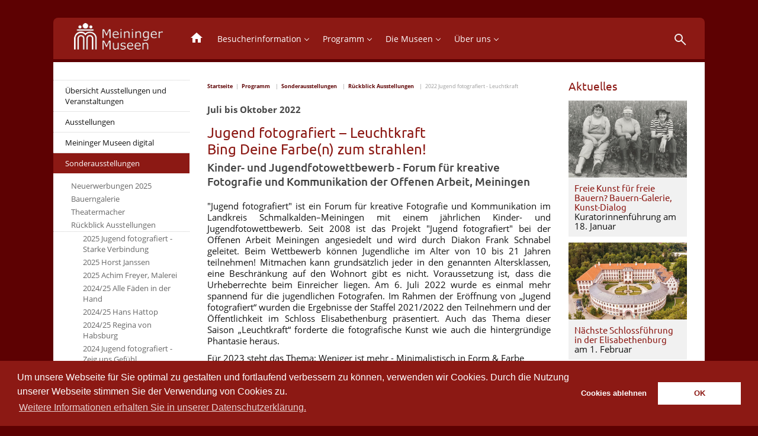

--- FILE ---
content_type: text/html; charset=utf-8
request_url: https://www.meiningermuseen.de/pages/programm/sonderausstellungen/rueckblick-ausstellungen/2022-jugend-fotografiert-leuchtkraft.php
body_size: 16564
content:
<!DOCTYPE html>
<head>
	<base href="https://www.meiningermuseen.de/media/">
	<meta name="viewport" content="width=device-width, initial-scale=1.0, maximum-scale=1.0, user-scalable=0">
	<meta http-equiv="Content-Type" content="text/html; charset=utf-8" />
	<meta name="description" content="" />
	<meta name="keywords" content="" />
	<title>
	Meininger Museen - 	</title>
	<link rel="icon" type="image/png" href="https://www.meiningermuseen.de/theme/images/mm-icon-32.png">
	<link rel="stylesheet" href="https://www.meiningermuseen.de/theme/navigation.css" type="text/css" media="screen,projection" />
	<link rel="stylesheet" href="https://www.meiningermuseen.de/theme/screen.css" type="text/css" media="screen,projection" />
	<link rel="stylesheet" href="https://www.meiningermuseen.de/theme/print.css" type="text/css" media="print" />

	<script language="JavaScript" src="https://www.meiningermuseen.de/theme/jquery-2.1.3.min.js"></script>
	<script language="JavaScript" src="https://www.meiningermuseen.de/theme/navigation.js"></script>

	<link rel="stylesheet" type="text/css" href="https://www.meiningermuseen.de/theme/cookieconsent.min.css" />
	<script src="https://www.meiningermuseen.de/theme/cookieconsent.min.js"></script>
	<script>
	window.addEventListener("load", function(){
	window.cookieconsent.initialise({
	  "palette": {
		"popup": {
		  "background": "#8c1914",
		  "text": "#ffffff"
		},
		"button": {
		  "background": "#ffffff",
		  "text": "#8c1914"
		}
	  },
	  "type": "opt-out",
	  "revokeBtn": "<div class='cc-revoke {{classes}}' style='padding: 18px 20px;'>Erklärung zu Cookies</div>",
	  "content": {
		"message": "Um unsere Webseite für Sie optimal zu gestalten und fortlaufend verbessern zu können, verwenden wir Cookies. Durch die Nutzung unserer Webseite stimmen Sie der Verwendung von Cookies zu.",
		"dismiss": "OK",
		"deny": "Cookies ablehnen",
		"link": "Weitere Informationen erhalten Sie in unserer Datenschutzerklärung.",
		"href": "pages/datenschutz.php"
	  }
	})});
	</script>	

</head>




<body>
<div id="skipmenu"><a href="#skipLokalmenu">Zur lokalen Navigation</a><a href="#inhalt">Zum Inhalt</a></div>
<div id="headerPrint"><img src="https://www.meiningermuseen.de/theme/images/Logo_MM_rot_print.png" /></div>
<div class="sitewrapper topwrapper">
	<div class="topnavi">
		<span class="fon"><i class="fonicon"></i>Telefon: 03693 50 36 41</span>
		<span class="email"><i class="mailicon"></i>E-Mail: <a href="mailto:kontakt@meiningermuseen.de" title="E-Mail senden">kontakt@meiningermuseen.de</a></span>
		<span class="search">Suche: </span>
	</div>
</div>
<div class="sitewrapper menuwrapper">
	<div class="head">

		<div class="headMenu">
			<nav id="navigation" class="navigation">
			    <div class="nav-header">
					<a href="https://www.meiningermuseen.de" title="Zur Startseite"><img src="https://www.meiningermuseen.de/theme/images/Logo_MM_50-weiss.png" /></a>
					<div class="nav-toggle"></div>
				</div>
								<div class="nav-search">
					<div class="nav-search-button">
						<i class="nav-search-icon"></i>
					</div>
					<form name="suche" action="https://www.meiningermuseen.de/search/index.php" method="post" class="field">
						<div class="nav-search-inner">
							<input type="search" name="string" placeholder="Geben Sie Ihren Suchbegriff ein und dr&uuml;cken ENTER"/>
						</div>
					</form>
				</div>	
								
				<div class="nav-menus-wrapper">
					
<ul class="desktopmenu menu-0 nav-menu ">
<li class="menulink-0 homelink"><a href="https://www.meiningermuseen.de" target="_top" rel="noopener" title="Startseite">&nbsp;</a></li>
<li class="menulink-0 "><a href="https://www.meiningermuseen.de/pages/besucherinformation.php" target="_top" rel="noopener" title="Besucherinformation">Besucherinformation</a>
<ul class="desktopmenu menu-1  nav-dropdown">
<li class="menulink-1 "><a href="https://www.meiningermuseen.de/pages/besucherinformation/oeffnungszeiten.php" target="_top" rel="noopener" title="Öffnungszeiten">Öffnungszeiten</a></li>
<li class="menulink-1 "><a href="https://www.meiningermuseen.de/pages/besucherinformation/eintrittspreise-ab-2020.php" target="_top" rel="noopener" title="Eintrittspreise">Eintrittspreise</a></li>
<li class="menulink-1 "><a href="https://www.meiningermuseen.de/pages/besucherinformation/anfahrt.php" target="_top" rel="noopener" title="Anfahrt">Anfahrt</a></li>
<li class="menulink-1 "><a href="https://www.meiningermuseen.de/pages/besucherinformation/fuehrungen.php" target="_top" rel="noopener" title="Führungen">Führungen</a></li>
<li class="menulink-1 "><a href="https://www.meiningermuseen.de/pages/besucherinformation/museumsbibliothek.php" target="_top" rel="noopener" title="Museumsbibliothek">Museumsbibliothek</a></li>
<li class="menulink-1 "><a href="https://www.meiningermuseen.de/pages/besucherinformation/fuer-kinder.php" target="_top" rel="noopener" title="Für Kinder">Für Kinder</a></li>
<li class="menulink-1 "><a href="https://www.meiningermuseen.de/pages/besucherinformation/museumscafe.php" target="_top" rel="noopener" title="Museumscafé">Museumscafé</a></li>
<li class="menulink-1 "><a href="https://www.meiningermuseen.de/pages/besucherinformation/museumsshop.php" target="_top" rel="noopener" title="Museumsshop">Museumsshop</a></li>
</ul>
</li>
<li class="menulink-0 "><a href="https://www.meiningermuseen.de/pages/programm.php" target="_top" rel="noopener" title="Programm">Programm</a>
<ul class="desktopmenu menu-1  nav-dropdown">
<li class="menulink-1 "><a href="https://www.meiningermuseen.de/pages/programm/uebersicht-ausstellungen-und-veranstaltungen.php" target="_top" rel="noopener" title="Übersicht Ausstellungen und Veranstaltungen">Übersicht Ausstellungen und Veranstaltungen</a></li>
<li class="menulink-1 "><a href="https://www.meiningermuseen.de/pages/programm/ausstellungen.php" target="_top" rel="noopener" title="Ausstellungen">Ausstellungen</a></li>
<li class="menulink-1 "><a href="https://www.meiningermuseen.de/pages/programm/meininger-museen-digital.php" target="_top" rel="noopener" title="Meininger Museen digital">Meininger Museen digital</a></li>
<li class="menulink-1 "><a href="https://www.meiningermuseen.de/pages/programm/sonderausstellungen.php" target="_top" rel="noopener" title="Sonderausstellungen">Sonderausstellungen</a></li>
</ul>
</li>
<li class="menulink-0 "><a href="https://www.meiningermuseen.de/pages/die-museen.php" target="_top" rel="noopener" title="Die Museen">Die Museen</a>
<ul class="desktopmenu menu-1  nav-dropdown">
<li class="menulink-1 "><a href="https://www.meiningermuseen.de/pages/die-museen/museum-im-schloss.php" target="_top" rel="noopener" title="Museum im Schloss Elisabethenburg">Museum im Schloss</a></li>
<li class="menulink-1 "><a href="https://www.meiningermuseen.de/pages/die-museen/theatermuseum.php" target="_top" rel="noopener" title="Theatermuseum">Theatermuseum</a></li>
<li class="menulink-1 "><a href="https://www.meiningermuseen.de/pages/die-museen/sammlungen.php" target="_top" rel="noopener" title="Sammlungen">Sammlungen</a></li>
</ul>
</li>
<li class="menulink-0 "><a href="https://www.meiningermuseen.de/pages/ueber-uns.php" target="_top" rel="noopener" title="Über uns">Über uns</a>
<ul class="desktopmenu menu-1  nav-dropdown">
<li class="menulink-1 "><a href="https://www.meiningermuseen.de/pages/ueber-uns/kulturstiftung.php" target="_top" rel="noopener" title="Kulturstiftung Meiningen-Eisenach">Kulturstiftung</a></li>
<li class="menulink-1 "><a href="https://www.meiningermuseen.de/pages/ueber-uns/museumsteam.php" target="_top" rel="noopener" title="Museumsteam">Museumsteam</a></li>
<li class="menulink-1 "><a href="https://www.meiningermuseen.de/pages/ueber-uns/mitarbeiter-und-ihre-lieblingsobjekte.php" target="_top" rel="noopener" title="Mitarbeiter*Innen und ihre Lieblingsobjekte">Mitarbeiter*Innen und ihre Lieblingsobjekte</a></li>
<li class="menulink-1 "><a href="https://www.meiningermuseen.de/pages/ueber-uns/komm-zu-uns---guides-gesucht.php" target="_top" rel="noopener" title="Komm zu uns - Guides gesucht">Komm zu uns - Guides gesucht</a></li>
<li class="menulink-1 "><a href="https://www.meiningermuseen.de/pages/ueber-uns/publikationsliste.php" target="_top" rel="noopener" title="Publikationsliste">Publikationsliste</a></li>
<li class="menulink-1 "><a href="https://www.meiningermuseen.de/pages/ueber-uns/partner-und-kooperationen.php" target="_top" rel="noopener" title="Partner und Kooperationen">Partner und Kooperationen</a></li>
<li class="menulink-1 "><a href="https://www.meiningermuseen.de/pages/ueber-uns/freundeskreis-der-meininger-museen.php" target="_top" rel="noopener" title="Freundeskreis der Meininger Museen">Freundeskreis der Meininger Museen</a></li>
</ul>
</li>
</ul>
				</div> 
			</nav>
			<nav id="navigation2" class="mobilenavigation nodisplay">
			    <div class="nav-header">
					<a href="https://www.meiningermuseen.de" title="Zur Startseite"><img src="https://www.meiningermuseen.de/theme/images/Logo_MM_50-weiss.png" /></a>
					<div class="nav-toggle"></div>
				</div>
				<div class="nav-menus-wrapper">
					
<ul class="mobilemenu menu-0 nav-menu ">
<li class="menulink-0 homelink"><a href="https://www.meiningermuseen.de" target="_top" rel="noopener" title="Startseite">Startseite</a></li>
<li class="menulink-0 "><a href="https://www.meiningermuseen.de/pages/besucherinformation.php" target="_top" rel="noopener" title="Besucherinformation">Besucherinformation</a>
<ul class="mobilemenu menu-1  nav-dropdown">
<li class="menulink-1 "><a href="https://www.meiningermuseen.de/pages/besucherinformation/oeffnungszeiten.php" target="_top" rel="noopener" title="Öffnungszeiten">Öffnungszeiten</a></li>
<li class="menulink-1 "><a href="https://www.meiningermuseen.de/pages/besucherinformation/eintrittspreise-ab-2020.php" target="_top" rel="noopener" title="Eintrittspreise">Eintrittspreise</a></li>
<li class="menulink-1 "><a href="https://www.meiningermuseen.de/pages/besucherinformation/anfahrt.php" target="_top" rel="noopener" title="Anfahrt">Anfahrt</a></li>
<li class="menulink-1 "><a href="https://www.meiningermuseen.de/pages/besucherinformation/fuehrungen.php" target="_top" rel="noopener" title="Führungen">Führungen</a></li>
<li class="menulink-1 "><a href="https://www.meiningermuseen.de/pages/besucherinformation/museumsbibliothek.php" target="_top" rel="noopener" title="Museumsbibliothek">Museumsbibliothek</a></li>
<li class="menulink-1 "><a href="https://www.meiningermuseen.de/pages/besucherinformation/fuer-kinder.php" target="_top" rel="noopener" title="Für Kinder">Für Kinder</a>
<ul class="mobilemenu menu-2  nav-dropdown">
<li class="menulink-2 "><a href="https://www.meiningermuseen.de/pages/besucherinformation/fuer-kinder/spielwelt-schloss.php" target="_top" rel="noopener" title="Spielwelt Schloss">Spielwelt Schloss</a></li>
<li class="menulink-2 "><a href="https://www.meiningermuseen.de/pages/besucherinformation/fuer-kinder/fuehrungen-fuer-kinder.php" target="_top" rel="noopener" title="Führungen für Kinder">Führungen für Kinder</a></li>
</ul>
</li>
<li class="menulink-1 "><a href="https://www.meiningermuseen.de/pages/besucherinformation/museumscafe.php" target="_top" rel="noopener" title="Museumscafé">Museumscafé</a></li>
<li class="menulink-1 "><a href="https://www.meiningermuseen.de/pages/besucherinformation/museumsshop.php" target="_top" rel="noopener" title="Museumsshop">Museumsshop</a></li>
</ul>
</li>
<li class="menulink-0 "><a href="https://www.meiningermuseen.de/pages/programm.php" target="_top" rel="noopener" title="Programm">Programm</a>
<ul class="mobilemenu menu-1  nav-dropdown">
<li class="menulink-1 "><a href="https://www.meiningermuseen.de/pages/programm/uebersicht-ausstellungen-und-veranstaltungen.php" target="_top" rel="noopener" title="Übersicht Ausstellungen und Veranstaltungen">Übersicht Ausstellungen und Veranstaltungen</a></li>
<li class="menulink-1 "><a href="https://www.meiningermuseen.de/pages/programm/ausstellungen.php" target="_top" rel="noopener" title="Ausstellungen">Ausstellungen</a>
<ul class="mobilemenu menu-2  nav-dropdown">
<li class="menulink-2 "><a href="https://www.meiningermuseen.de/pages/programm/ausstellungen/mittelalterliche-kunst.php" target="_top" rel="noopener" title="Mittelalterliche Kunst">Mittelalterliche Kunst</a></li>
<li class="menulink-2 "><a href="https://www.meiningermuseen.de/pages/programm/ausstellungen/gemaeldegalerie.php" target="_top" rel="noopener" title="Gemäldegalerie">Gemäldegalerie</a></li>
<li class="menulink-2 "><a href="https://www.meiningermuseen.de/pages/programm/ausstellungen/meiningen---musenhof-zwischen-weimar-und-bayreuth.php" target="_top" rel="noopener" title="Meiningen - Musenhof zwischen Weimar und Bayreuth">Meiningen - Musenhof zwischen Weimar und Bayreuth</a>
<ul class="mobilemenu menu-3  nav-dropdown">
<li class="menulink-3 "><a href="https://www.meiningermuseen.de/pages/programm/ausstellungen/meiningen---musenhof-zwischen-weimar-und-bayreuth/video-kammerfrau-luise-huhn.php" target="_top" rel="noopener" title="Video Kammerfrau Luise Huhn">Video Kammerfrau Luise Huhn</a></li>
<li class="menulink-3 "><a href="https://www.meiningermuseen.de/pages/programm/ausstellungen/meiningen---musenhof-zwischen-weimar-und-bayreuth/video-johann-ludwig-bach.php" target="_top" rel="noopener" title="Video Johann Ludwig Bach">Video Johann Ludwig Bach</a></li>
</ul>
</li>
<li class="menulink-2 "><a href="https://www.meiningermuseen.de/pages/programm/ausstellungen/koenigin-adelheid.php" target="_top" rel="noopener" title="Königin Adelheid">Königin Adelheid</a></li>
<li class="menulink-2 "><a href="https://www.meiningermuseen.de/pages/programm/ausstellungen/zauberwelt-der-kulisse.php" target="_top" rel="noopener" title="Zauberwelt der Kulisse">Zauberwelt der Kulisse</a></li>
<li class="menulink-2 "><a href="https://www.meiningermuseen.de/pages/programm/ausstellungen/kunst-im-handwerk.php" target="_top" rel="noopener" title="Kunst im Handwerk">Kunst im Handwerk</a></li>
</ul>
</li>
<li class="menulink-1 "><a href="https://www.meiningermuseen.de/pages/programm/meininger-museen-digital.php" target="_top" rel="noopener" title="Meininger Museen digital">Meininger Museen digital</a></li>
<li class="menulink-1 "><a href="https://www.meiningermuseen.de/pages/programm/sonderausstellungen.php" target="_top" rel="noopener" title="Sonderausstellungen">Sonderausstellungen</a>
<ul class="mobilemenu menu-2  nav-dropdown">
<li class="menulink-2 "><a href="https://www.meiningermuseen.de/pages/programm/sonderausstellungen/neuerwerbungen-2025.php" target="_top" rel="noopener" title="Neuerwerbungen 2025">Neuerwerbungen 2025</a></li>
<li class="menulink-2 "><a href="https://www.meiningermuseen.de/pages/programm/sonderausstellungen/bauerngalerie.php" target="_top" rel="noopener" title="Bauerngalerie">Bauerngalerie</a></li>
<li class="menulink-2 "><a href="https://www.meiningermuseen.de/pages/programm/sonderausstellungen/theatermacher.php" target="_top" rel="noopener" title="Theatermacher">Theatermacher</a></li>
<li class="menulink-2 "><a href="https://www.meiningermuseen.de/pages/programm/sonderausstellungen/rueckblick-ausstellungen.php" target="_top" rel="noopener" title="Rückblick Ausstellungen">Rückblick Ausstellungen</a>
<ul class="mobilemenu menu-3  nav-dropdown">
<li class="menulink-3 "><a href="https://www.meiningermuseen.de/pages/programm/sonderausstellungen/rueckblick-ausstellungen/2025-jugend-fotografiert-starke-verbindung.php" target="_top" rel="noopener" title="2025 Jugend fotografiert - Starke Verbindung">2025 Jugend fotografiert - Starke Verbindung</a></li>
<li class="menulink-3 "><a href="https://www.meiningermuseen.de/pages/programm/sonderausstellungen/rueckblick-ausstellungen/2025-horst-janssen.php" target="_top" rel="noopener" title="2025 Horst Janssen">2025 Horst Janssen</a></li>
<li class="menulink-3 "><a href="https://www.meiningermuseen.de/pages/programm/sonderausstellungen/rueckblick-ausstellungen/2025-achim-freyer-malerei.php" target="_top" rel="noopener" title="2025 Achim Freyer, Malerei">2025 Achim Freyer, Malerei</a></li>
<li class="menulink-3 "><a href="https://www.meiningermuseen.de/pages/programm/sonderausstellungen/rueckblick-ausstellungen/202425-alle-faeden-in-der-hand.php" target="_top" rel="noopener" title="2024/25 Alle Fäden in der Hand">2024/25 Alle Fäden in der Hand</a></li>
<li class="menulink-3 "><a href="https://www.meiningermuseen.de/pages/programm/sonderausstellungen/rueckblick-ausstellungen/2024-25-hans-hattop.php" target="_top" rel="noopener" title="2024/25 Hans Hattop">2024/25 Hans Hattop</a></li>
<li class="menulink-3 "><a href="https://www.meiningermuseen.de/pages/programm/sonderausstellungen/rueckblick-ausstellungen/2024-25-regina-von-habsburg.php" target="_top" rel="noopener" title="2024/25 Regina von Habsburg">2024/25 Regina von Habsburg</a></li>
<li class="menulink-3 "><a href="https://www.meiningermuseen.de/pages/programm/sonderausstellungen/rueckblick-ausstellungen/2024-jugend-fotografiert-zeig-uns-gefuehl.php" target="_top" rel="noopener" title="2024 Jugend fotografiert - Zeig uns Gefühl">2024 Jugend fotografiert - Zeig uns Gefühl</a></li>
<li class="menulink-3 "><a href="https://www.meiningermuseen.de/pages/programm/sonderausstellungen/rueckblick-ausstellungen/2024-mei-maeninge-fotografien.php" target="_top" rel="noopener" title="2024 Mei Mäninge - Fotografien">2024 Mei Mäninge - Fotografien</a></li>
<li class="menulink-3 "><a href="https://www.meiningermuseen.de/pages/programm/sonderausstellungen/rueckblick-ausstellungen/2024-welttheater-wolfsschlucht-werner-tuebke.php" target="_top" rel="noopener" title="2024 Welttheater Wolfsschlucht - Werner Tübke">2024 Welttheater Wolfsschlucht - Werner Tübke</a></li>
<li class="menulink-3 "><a href="https://www.meiningermuseen.de/pages/programm/sonderausstellungen/rueckblick-ausstellungen/2023-24-der-wagen-rollt.php" target="_top" rel="noopener" title="2023/24 Der Wagen rollt">2023/24 Der Wagen rollt</a></li>
<li class="menulink-3 "><a href="https://www.meiningermuseen.de/pages/programm/sonderausstellungen/rueckblick-ausstellungen/2023-24-menschen-und-synagogen-in-thueringen.php" target="_top" rel="noopener" title="2023/24 Menschen und Synagogen in Thüringen">2023/24 Menschen und Synagogen in Thüringen</a></li>
<li class="menulink-3 "><a href="https://www.meiningermuseen.de/pages/programm/sonderausstellungen/rueckblick-ausstellungen/2023-24-150-jahre-gastspielreisen-des-meininger-hoftheaters.php" target="_top" rel="noopener" title="2023/24 150 Jahre Gastspielreisen des Meininger Hoftheaters">2023/24 150 Jahre Gastspielreisen des Meininger Hoftheaters</a></li>
<li class="menulink-3 "><a href="https://www.meiningermuseen.de/pages/programm/sonderausstellungen/rueckblick-ausstellungen/2023-harald-reiner-gratz-abendland.php" target="_top" rel="noopener" title="2023 Harald Reiner Gratz - Abendland">2023 Harald Reiner Gratz - Abendland</a></li>
<li class="menulink-3 "><a href="https://www.meiningermuseen.de/pages/programm/sonderausstellungen/rueckblick-ausstellungen/2023-poetische-reflexionen-rolf-mueller.php" target="_top" rel="noopener" title="2023 Poetische Reflexionen - Rolf Müller">2023 Poetische Reflexionen - Rolf Müller</a></li>
<li class="menulink-3 "><a href="https://www.meiningermuseen.de/pages/programm/sonderausstellungen/rueckblick-ausstellungen/202223-im-rausch-des-augenblicks.php" target="_top" rel="noopener" title="2022/23 Im Rausch des Augenblicks">2022/23 Im Rausch des Augenblicks</a></li>
<li class="menulink-3 "><a href="https://www.meiningermuseen.de/pages/programm/sonderausstellungen/rueckblick-ausstellungen/202223-werratal-und-vorderrhoen-um-1900.php" target="_top" rel="noopener" title="2022/23 Werratal und Vorderrhön um 1900">2022/23 Werratal und Vorderrhön um 1900</a></li>
<li class="menulink-3 "><a href="https://www.meiningermuseen.de/pages/programm/sonderausstellungen/rueckblick-ausstellungen/2022-23-frau-holle-im-bild.php" target="_top" rel="noopener" title="2022/23 Frau Holle im Bild">2022/23Frau Holle im Bild</a></li>
<li class="menulink-3 "><a href="https://www.meiningermuseen.de/pages/programm/sonderausstellungen/rueckblick-ausstellungen/jugend-fotografiert-weniger-ist-mehr.php" target="_top" rel="noopener" title="Jugend fotografiert - Weniger ist mehr">Jugend fotografiert - Weniger ist mehr</a></li>
<li class="menulink-3 "><a href="https://www.meiningermuseen.de/pages/programm/sonderausstellungen/rueckblick-ausstellungen/2022-der-glaeserne-pantoffel.php" target="_top" rel="noopener" title="2022 Der gläserne Pantoffel">2022 Der gläserne Pantoffel</a></li>
<li class="menulink-3 active "><a href="https://www.meiningermuseen.de/pages/programm/sonderausstellungen/rueckblick-ausstellungen/2022-jugend-fotografiert-leuchtkraft.php" target="_top" rel="noopener" title="2022 Jugend fotografiert - Leuchtkraft">2022 Jugend fotografiert - Leuchtkraft</a></li>
<li class="menulink-3 "><a href="https://www.meiningermuseen.de/pages/programm/sonderausstellungen/rueckblick-ausstellungen/2022-guenter-grass-in-meiningen.php" target="_top" rel="noopener" title="2022 Günter Grass in Meiningen!">2022 Günter Grass in Meiningen!</a></li>
<li class="menulink-3 "><a href="https://www.meiningermuseen.de/pages/programm/sonderausstellungen/rueckblick-ausstellungen/2022-oskar-kokoschka-und-mozarts-zauberfloete.php" target="_top" rel="noopener" title="2022 Oskar Kokoschka und Mozarts Zauberflöte">2022 Oskar Kokoschka und Mozarts Zauberflöte</a></li>
<li class="menulink-3 "><a href="https://www.meiningermuseen.de/pages/programm/sonderausstellungen/rueckblick-ausstellungen/2022-75-jahre-meininger-museen.php" target="_top" rel="noopener" title="2022 75 Jahre Meininger Museen">2022 75 Jahre Meininger Museen</a></li>
<li class="menulink-3 "><a href="https://www.meiningermuseen.de/pages/programm/sonderausstellungen/rueckblick-ausstellungen/2022-stich-fuer-stich-meininger-textilkunst.php" target="_top" rel="noopener" title="2022 Stich für Stich - Meininger Textilkunst">2022 Stich für Stich - Meininger Textilkunst</a></li>
<li class="menulink-3 "><a href="https://www.meiningermuseen.de/pages/programm/sonderausstellungen/rueckblick-ausstellungen/2021-22-sagenhaftes-thueringen.php" target="_top" rel="noopener" title="2021/22 Sagenhaftes Thüringen">2021/22 Sagenhaftes Thüringen</a></li>
<li class="menulink-3 "><a href="https://www.meiningermuseen.de/pages/programm/sonderausstellungen/rueckblick-ausstellungen/2021-22-die-fruehen-jahre.php" target="_top" rel="noopener" title="2021/22 Die frühen Jahre">2021/22 Die frühen Jahre</a></li>
<li class="menulink-3 "><a href="https://www.meiningermuseen.de/pages/programm/sonderausstellungen/rueckblick-ausstellungen/2021-22-bilderpracht-zur-weihnachtszeit.php" target="_top" rel="noopener" title="2021/22 Bilderpracht zur Weihnachtszeit">2021/22 Bilderpracht zur Weihnachtszeit</a></li>
<li class="menulink-3 "><a href="https://www.meiningermuseen.de/pages/programm/sonderausstellungen/rueckblick-ausstellungen/2021-22-der-1-thueringer-landtag.php" target="_top" rel="noopener" title="2021/22 Der 1. Thüringer Landtag">2021/22 Der 1. Thüringer Landtag</a></li>
<li class="menulink-3 "><a href="https://www.meiningermuseen.de/pages/programm/sonderausstellungen/rueckblick-ausstellungen/2021-jugend-fotografiert-ecken-und-kanten.php" target="_top" rel="noopener" title="2021 Jugend fotografiert - Ecken und Kanten">2021 Jugend fotografiert - Ecken und Kanten</a></li>
<li class="menulink-3 "><a href="https://www.meiningermuseen.de/pages/programm/sonderausstellungen/rueckblick-ausstellungen/2020-21-zeitenwende-der-freistaat-sachsen-meiningen.php" target="_top" rel="noopener" title="2020/21 Zeitenwende: Der Freistaat Sachsen-Meiningen">2020/21 Zeitenwende: Der Freistaat Sachsen-Meiningen</a></li>
<li class="menulink-3 "><a href="https://www.meiningermuseen.de/pages/programm/sonderausstellungen/rueckblick-ausstellungen/andreas-mueller.php" target="_top" rel="noopener" title="2021 Allgäu - Meiningen - München: Der Maler und Zeichner Andreas Müller">2021 Allgäu - Meiningen - München: Der Maler und Zeichner Andreas Müller</a></li>
<li class="menulink-3 "><a href="https://www.meiningermuseen.de/pages/programm/sonderausstellungen/rueckblick-ausstellungen/jugend-fotografiert-kunststoff.php" target="_top" rel="noopener" title="2020 Jugend fotografiert: KunstSTOFF">2020 Jugend fotografiert: KunstSTOFF</a></li>
<li class="menulink-3 "><a href="https://www.meiningermuseen.de/pages/programm/sonderausstellungen/rueckblick-ausstellungen/20-jahre-wagnis-wagner.php" target="_top" rel="noopener" title="2019/20 20 Jahre Wagnis Wagner">2019/20 20 Jahre Wagnis Wagner</a></li>
<li class="menulink-3 "><a href="https://www.meiningermuseen.de/pages/programm/sonderausstellungen/rueckblick-ausstellungen/meiningen-vor-der-wende-und-heute.php" target="_top" rel="noopener" title="2019/20 Meiningen vor der Wende und heute">2019/20 Meiningen vor der Wende und heute</a></li>
<li class="menulink-3 "><a href="https://www.meiningermuseen.de/pages/programm/sonderausstellungen/rueckblick-ausstellungen/schneemann-im-briefkasten.php" target="_top" rel="noopener" title="2019/20 Schneemann im Briefkasten">2019/20 Schneemann im Briefkasten</a></li>
<li class="menulink-3 "><a href="https://www.meiningermuseen.de/pages/programm/sonderausstellungen/rueckblick-ausstellungen/jugend-fotografiert---kontaktsache.php" target="_top" rel="noopener" title="2019 Jugend fotografiert - Kontaktsache">2019 Jugend fotografiert - Kontaktsache</a></li>
<li class="menulink-3 "><a href="https://www.meiningermuseen.de/pages/programm/sonderausstellungen/rueckblick-ausstellungen/schaetze-der-sammlungen.php" target="_top" rel="noopener" title="2019 Schätze der Sammlungen">2019 Schätze der Sammlungen</a></li>
<li class="menulink-3 "><a href="https://www.meiningermuseen.de/pages/programm/sonderausstellungen/rueckblick-ausstellungen/deutschlandbilder.php" target="_top" rel="noopener" title="2019 Deutschlandbilder">2019 Deutschlandbilder</a></li>
<li class="menulink-3 "><a href="https://www.meiningermuseen.de/pages/programm/sonderausstellungen/rueckblick-ausstellungen/unterm-strich.php" target="_top" rel="noopener" title="2019 Unterm Strich">2019 Unterm Strich</a></li>
<li class="menulink-3 "><a href="https://www.meiningermuseen.de/pages/programm/sonderausstellungen/rueckblick-ausstellungen/georgs-enkel-aus-europa.php" target="_top" rel="noopener" title="2019 Georgs Enkel aus Europa">2019 Georgs Enkel aus Europa</a></li>
<li class="menulink-3 "><a href="https://www.meiningermuseen.de/pages/programm/sonderausstellungen/rueckblick-ausstellungen/stuetze-der-werrabahn.php" target="_top" rel="noopener" title="2018/19 Stütze der Werrabahn">2018/19 Stütze der Werrabahn</a></li>
<li class="menulink-3 "><a href="https://www.meiningermuseen.de/pages/programm/sonderausstellungen/rueckblick-ausstellungen/mein-meiningen-meine-werra.php" target="_top" rel="noopener" title="2018/19 Mein Meiningen, meine Werra">2018/19 Mein Meiningen, meine Werra</a></li>
<li class="menulink-3 "><a href="https://www.meiningermuseen.de/pages/programm/sonderausstellungen/rueckblick-ausstellungen/mein-kamerad---die-diva.php" target="_top" rel="noopener" title="2018/19 MEIN KAMERAD - DIE DIVA">2018/19 MEIN KAMERAD - DIE DIVA</a></li>
<li class="menulink-3 "><a href="https://www.meiningermuseen.de/pages/programm/sonderausstellungen/rueckblick-ausstellungen/der-erste-weltkrieg.php" target="_top" rel="noopener" title="2018/19 Der Erste Weltkrieg">2018/19 Der Erste Weltkrieg</a></li>
<li class="menulink-3 "><a href="https://www.meiningermuseen.de/pages/programm/sonderausstellungen/rueckblick-ausstellungen/farben-machen-mut-und-freude.php" target="_top" rel="noopener" title="2018/19 Farben machen Mut und Freude">2018/19 Farben machen Mut und Freude</a></li>
<li class="menulink-3 "><a href="https://www.meiningermuseen.de/pages/programm/sonderausstellungen/rueckblick-ausstellungen/mein-lieblingsgeschirr.php" target="_top" rel="noopener" title="2018/19 Mein Lieblingsgeschirr">2018/19 Mein Lieblingsgeschirr</a></li>
<li class="menulink-3 "><a href="https://www.meiningermuseen.de/pages/programm/sonderausstellungen/rueckblick-ausstellungen/jugend-fotografiert---zahn-der-zeit.php" target="_top" rel="noopener" title="2018 Jugend fotografiert - Zahn der Zeit">2018 Jugend fotografiert - Zahn der Zeit</a></li>
<li class="menulink-3 "><a href="https://www.meiningermuseen.de/pages/programm/sonderausstellungen/rueckblick-ausstellungen/theater-auf-dem-zenit.php" target="_top" rel="noopener" title="2018 Theater auf dem Zenit">2018 Theater auf dem Zenit</a></li>
<li class="menulink-3 "><a href="https://www.meiningermuseen.de/pages/programm/sonderausstellungen/rueckblick-ausstellungen/2018-zeitenwende-im-herzogtum-sachsen-meiningen.php" target="_top" rel="noopener" title="2018 Zeitenwende im Herzogtum Sachsen-Meiningen">2018 Zeitenwende im Herzogtum Sachsen-Meiningen</a></li>
<li class="menulink-3 "><a href="https://www.meiningermuseen.de/pages/programm/sonderausstellungen/rueckblick-ausstellungen/201718-shakespeare-dramen.php" target="_top" rel="noopener" title="2017/18 shakespeare d(r)amen">2017/18 shakespeare d(r)amen</a></li>
<li class="menulink-3 "><a href="https://www.meiningermuseen.de/pages/programm/sonderausstellungen/rueckblick-ausstellungen/201718-licht-kunst-installation-meets-barocke-tapisserie.php" target="_top" rel="noopener" title="2017/18 Licht-Kunst-Installation meets Barocke Tapisserie">2017/18 Licht-Kunst-Installation meets Barocke Tapisserie</a></li>
<li class="menulink-3 "><a href="https://www.meiningermuseen.de/pages/programm/sonderausstellungen/rueckblick-ausstellungen/201718-neuerwerbungen-der-meininger-museen.php" target="_top" rel="noopener" title="2017/18 Neuerwerbungen der Meininger Museen">2017/18 Neuerwerbungen der Meininger Museen</a></li>
<li class="menulink-3 "><a href="https://www.meiningermuseen.de/pages/programm/sonderausstellungen/rueckblick-ausstellungen/201718-dich-koenigin-zu-schauen.php" target="_top" rel="noopener" title="2017/18 Dich, Königin, zu schauen">2017/18 Dich, Königin, zu schauen</a></li>
<li class="menulink-3 "><a href="https://www.meiningermuseen.de/pages/programm/sonderausstellungen/rueckblick-ausstellungen/201718-sehnsuchtsort-berge.php" target="_top" rel="noopener" title="2017/18 Sehnsuchtsort Berge">2017/18 Sehnsuchtsort Berge</a></li>
<li class="menulink-3 "><a href="https://www.meiningermuseen.de/pages/programm/sonderausstellungen/rueckblick-ausstellungen/201718-weihnachten---wie-im-bilderbuch.php" target="_top" rel="noopener" title="2017/18 Weihnachten - wie im Bilderbuch">2017/18 Weihnachten - wie im Bilderbuch</a></li>
<li class="menulink-3 "><a href="https://www.meiningermuseen.de/pages/programm/sonderausstellungen/rueckblick-ausstellungen/2017-jugend-fotografiert-glaube---liebe---hoffnung.php" target="_top" rel="noopener" title="2017 Jugend fotografiert: Glaube - Liebe - Hoffnung">2017 Jugend fotografiert: Glaube - Liebe - Hoffnung</a></li>
<li class="menulink-3 "><a href="https://www.meiningermuseen.de/pages/programm/sonderausstellungen/rueckblick-ausstellungen/2017-bilderwoerter-woerterbilder.php" target="_top" rel="noopener" title="2017 Bilderwörter Wörterbilder">2017 Bilderwörter Wörterbilder</a></li>
<li class="menulink-3 "><a href="https://www.meiningermuseen.de/pages/programm/sonderausstellungen/rueckblick-ausstellungen/201617-im-geist-der-zeit---entgegen-dem-zeitgeist.php" target="_top" rel="noopener" title="2016/17 Im Geist der Zeit - entgegen dem Zeitgeist">2016/17 Im Geist der Zeit - entgegen dem Zeitgeist</a></li>
<li class="menulink-3 "><a href="https://www.meiningermuseen.de/pages/programm/sonderausstellungen/rueckblick-ausstellungen/201617-treue-israeliten---treue-buerger.php" target="_top" rel="noopener" title="2016/17 Treue Israeliten - Treue Bürger">2016/17 Treue Israeliten - Treue Bürger</a></li>
<li class="menulink-3 "><a href="https://www.meiningermuseen.de/pages/programm/sonderausstellungen/rueckblick-ausstellungen/2016-jugend-fotografiert---farben-des-lebens.php" target="_top" rel="noopener" title="2016 Jugend fotografiert - Farbe(n) des Lebens">2016 Jugend fotografiert - Farbe(n) des Lebens</a></li>
<li class="menulink-3 "><a href="https://www.meiningermuseen.de/pages/programm/sonderausstellungen/rueckblick-ausstellungen/2016-masken.php" target="_top" rel="noopener" title="2016 Masken">2016 Masken</a></li>
<li class="menulink-3 "><a href="https://www.meiningermuseen.de/pages/programm/sonderausstellungen/rueckblick-ausstellungen/2016-da-bin-ich.php" target="_top" rel="noopener" title="2016 Da bin ich!">2016 Da bin ich!</a></li>
<li class="menulink-3 "><a href="https://www.meiningermuseen.de/pages/programm/sonderausstellungen/rueckblick-ausstellungen/201516-fahrender-gesell---rudolf-baumbach.php" target="_top" rel="noopener" title="2015/16 Fahrender Gesell - Rudolf Baumbach">2015/16 Fahrender Gesell - Rudolf Baumbach</a></li>
<li class="menulink-3 "><a href="https://www.meiningermuseen.de/pages/programm/sonderausstellungen/rueckblick-ausstellungen/201516-gabriela-von-habsburg---sprechender-stahl.php" target="_top" rel="noopener" title="2015/16 Gabriela von Habsburg - Sprechender Stahl">2015/16 Gabriela von Habsburg - Sprechender Stahl</a></li>
<li class="menulink-3 "><a href="https://www.meiningermuseen.de/pages/programm/sonderausstellungen/rueckblick-ausstellungen/201516-alles-licht.php" target="_top" rel="noopener" title="2015/16 Alles Licht">2015/16 Alles Licht</a></li>
<li class="menulink-3 "><a href="https://www.meiningermuseen.de/pages/programm/sonderausstellungen/rueckblick-ausstellungen/2015-nordische-dramatik-am-meininger-theater.php" target="_top" rel="noopener" title="2015 Nordische Dramatik am Meininger Theater">2015 Nordische Dramatik am Meininger Theater</a></li>
<li class="menulink-3 "><a href="https://www.meiningermuseen.de/pages/programm/sonderausstellungen/rueckblick-ausstellungen/2015-jugend-fotografiert---saustark.php" target="_top" rel="noopener" title="2015 Jugend fotografiert - SAUstark">2015 Jugend fotografiert - SAUstark</a></li>
<li class="menulink-3 "><a href="https://www.meiningermuseen.de/pages/programm/sonderausstellungen/rueckblick-ausstellungen/2015-sich-fuegen-heisst-luegen---muehsam-in-meiningen-und-seine-anarchisten.php" target="_top" rel="noopener" title="2015 &quot;Sich fügen heißt lügen&quot; - Mühsam in Meiningen, und seine Anarchisten">2015 &quot;Sich fügen heißt lügen&quot; - Mühsam in Meiningen, und seine Anarchisten</a></li>
<li class="menulink-3 "><a href="https://www.meiningermuseen.de/pages/programm/sonderausstellungen/rueckblick-ausstellungen/2015-enzian-und-gentiana.php" target="_top" rel="noopener" title="2015 Enzian und Gentiana">2015 Enzian und Gentiana</a></li>
<li class="menulink-3 "><a href="https://www.meiningermuseen.de/pages/programm/sonderausstellungen/rueckblick-ausstellungen/201415-zwischen-verehrung-und-augenhoehe-georg-ii.-von-sachsen-meiningen-und-die-bildende-kunst.php" target="_top" rel="noopener" title="2014/15 Zwischen Verehrung und Augenhöhe: Georg II. von Sachsen-Meiningen und die bildende Kunst">2014/15 Zwischen Verehrung und Augenhöhe: Georg II. von Sachsen-Meiningen und die bildende Kunst</a></li>
<li class="menulink-3 "><a href="https://www.meiningermuseen.de/pages/programm/sonderausstellungen/rueckblick-ausstellungen/201415-der-theaterherzog-und-die-dichter.php" target="_top" rel="noopener" title="2014/15 Der Theaterherzog und die Dichter">2014/15 Der Theaterherzog und die Dichter</a></li>
<li class="menulink-3 "><a href="https://www.meiningermuseen.de/pages/programm/sonderausstellungen/rueckblick-ausstellungen/2014-jugend-fotografiert---kontraste.php" target="_top" rel="noopener" title="2014 Jugend fotografiert - Kontraste">2014 Jugend fotografiert - Kontraste</a></li>
<li class="menulink-3 "><a href="https://www.meiningermuseen.de/pages/programm/sonderausstellungen/rueckblick-ausstellungen/2014-abgruende---alpine-cartoons.php" target="_top" rel="noopener" title="2014 Abgründe - Alpine Cartoons">2014 Abgründe - Alpine Cartoons</a></li>
<li class="menulink-3 "><a href="https://www.meiningermuseen.de/pages/programm/sonderausstellungen/rueckblick-ausstellungen/201314-spiegel-des-alltags.php" target="_top" rel="noopener" title="2013/14 Spiegel des Alltags">2013/14 Spiegel des Alltags</a></li>
<li class="menulink-3 "><a href="https://www.meiningermuseen.de/pages/programm/sonderausstellungen/rueckblick-ausstellungen/201314-koenigreich-des-zlatorog.php" target="_top" rel="noopener" title="2013/14 Königreich des Zlatorog">2013/14 Königreich des Zlatorog</a></li>
<li class="menulink-3 "><a href="https://www.meiningermuseen.de/pages/programm/sonderausstellungen/rueckblick-ausstellungen/201314-licht---luft---leben.php" target="_top" rel="noopener" title="2013/14 Licht - Luft - Leben">2013/14 Licht - Luft - Leben</a></li>
<li class="menulink-3 "><a href="https://www.meiningermuseen.de/pages/programm/sonderausstellungen/rueckblick-ausstellungen/2013-herzog-anton-ulrich.php" target="_top" rel="noopener" title="2013 Herzog Anton Ulrich">2013 Herzog Anton Ulrich</a></li>
<li class="menulink-3 "><a href="https://www.meiningermuseen.de/pages/programm/sonderausstellungen/rueckblick-ausstellungen/2013-jugend-fotografiert---sagenhaft.php" target="_top" rel="noopener" title="2013 Jugend fotografiert - Sagenhaft">2013 Jugend fotografiert - Sagenhaft</a></li>
<li class="menulink-3 "><a href="https://www.meiningermuseen.de/pages/programm/sonderausstellungen/rueckblick-ausstellungen/201213-ludwig-chronegk.php" target="_top" rel="noopener" title="2012/13 Ludwig Chronegk">2012/13 Ludwig Chronegk</a></li>
<li class="menulink-3 "><a href="https://www.meiningermuseen.de/pages/programm/sonderausstellungen/rueckblick-ausstellungen/201213-sagenhaft-ii---fotografien.php" target="_top" rel="noopener" title="2012/13 Sagenhaft II - Fotografien">2012/13 Sagenhaft II - Fotografien</a></li>
<li class="menulink-3 "><a href="https://www.meiningermuseen.de/pages/programm/sonderausstellungen/rueckblick-ausstellungen/201213-bild-und-szene-6.php" target="_top" rel="noopener" title="2012/13 Bild und Szene 6">2012/13 Bild und Szene 6</a></li>
<li class="menulink-3 "><a href="https://www.meiningermuseen.de/pages/programm/sonderausstellungen/rueckblick-ausstellungen/2012-duerer-als-erzaehler.php" target="_top" rel="noopener" title="2012 Dürer als Erzähler">2012 Dürer als Erzähler</a></li>
<li class="menulink-3 "><a href="https://www.meiningermuseen.de/pages/programm/sonderausstellungen/rueckblick-ausstellungen/2012-jugend-fotografiert---alltag.php" target="_top" rel="noopener" title="2012 Jugend fotografiert - Alltag">2012 Jugend fotografiert - Alltag</a></li>
<li class="menulink-3 "><a href="https://www.meiningermuseen.de/pages/programm/sonderausstellungen/rueckblick-ausstellungen/201112-herzog-georg-i.-von-sachsen-meiningen.php" target="_top" rel="noopener" title="2011/12 Herzog Georg I. von Sachsen-Meiningen">2011/12 Herzog Georg I. von Sachsen-Meiningen</a></li>
<li class="menulink-3 "><a href="https://www.meiningermuseen.de/pages/programm/sonderausstellungen/rueckblick-ausstellungen/201112-sagenhaft.php" target="_top" rel="noopener" title="2011/12 Sagenhaft">2011/12 Sagenhaft</a></li>
<li class="menulink-3 "><a href="https://www.meiningermuseen.de/pages/programm/sonderausstellungen/rueckblick-ausstellungen/201112-carola-abel---das-seherische-auge.php" target="_top" rel="noopener" title="2011/12 Carola Abel - &quot;Das 'seherische' Auge&quot;">2011/12 Carola Abel - &quot;Das 'seherische' Auge&quot;</a></li>
<li class="menulink-3 "><a href="https://www.meiningermuseen.de/pages/programm/sonderausstellungen/rueckblick-ausstellungen/2011-heinrich-von-kleist.php" target="_top" rel="noopener" title="2011 Heinrich von Kleist">2011 Heinrich von Kleist</a></li>
<li class="menulink-3 "><a href="https://www.meiningermuseen.de/pages/programm/sonderausstellungen/rueckblick-ausstellungen/2011-weltethos.php" target="_top" rel="noopener" title="2011 Weltethos">2011 Weltethos</a></li>
<li class="menulink-3 "><a href="https://www.meiningermuseen.de/pages/programm/sonderausstellungen/rueckblick-ausstellungen/2011-jugend-fotografiert.php" target="_top" rel="noopener" title="2011 Jugend fotografiert">2011 Jugend fotografiert</a></li>
<li class="menulink-3 "><a href="https://www.meiningermuseen.de/pages/programm/sonderausstellungen/rueckblick-ausstellungen/201011-luftschiffe-ueber-meiningen.php" target="_top" rel="noopener" title="2010/11 Luftschiffe über Meiningen">2010/11 Luftschiffe über Meiningen</a></li>
<li class="menulink-3 "><a href="https://www.meiningermuseen.de/pages/programm/sonderausstellungen/rueckblick-ausstellungen/201011-honore-daumier.php" target="_top" rel="noopener" title="2010/11 Honoré Daumier">2010/11 Honoré Daumier</a></li>
<li class="menulink-3 "><a href="https://www.meiningermuseen.de/pages/programm/sonderausstellungen/rueckblick-ausstellungen/201011-lichtraeume.php" target="_top" rel="noopener" title="2010/11 LICHTräume">2010/11 LICHTräume</a></li>
<li class="menulink-3 "><a href="https://www.meiningermuseen.de/pages/programm/sonderausstellungen/rueckblick-ausstellungen/201011-meiningens-stiefkinder.php" target="_top" rel="noopener" title="2010/11 Meiningens Stiefkinder">2010/11 Meiningens Stiefkinder</a></li>
<li class="menulink-3 "><a href="https://www.meiningermuseen.de/pages/programm/sonderausstellungen/rueckblick-ausstellungen/201011-musik.-sie-heilt-die-wunden.php" target="_top" rel="noopener" title="2010/11 Musik. Sie heilt die Wunden">2010/11 Musik. Sie heilt die Wunden</a></li>
<li class="menulink-3 "><a href="https://www.meiningermuseen.de/pages/programm/sonderausstellungen/rueckblick-ausstellungen/2010-in-verschwiegener-landschaft.php" target="_top" rel="noopener" title="2010 In verschwiegener Landschaft">2010 In verschwiegener Landschaft</a></li>
<li class="menulink-3 "><a href="https://www.meiningermuseen.de/pages/programm/sonderausstellungen/rueckblick-ausstellungen/2010-jugend-fotografiert.php" target="_top" rel="noopener" title="2010 Jugend fotografiert">2010 Jugend fotografiert</a></li>
<li class="menulink-3 "><a href="https://www.meiningermuseen.de/pages/programm/sonderausstellungen/rueckblick-ausstellungen/2010-literatur-nobelpreistraeger.php" target="_top" rel="noopener" title="2010 Literaturnobelpreisträger">2010 Literatur-Nobelpreisträger</a></li>
<li class="menulink-3 "><a href="https://www.meiningermuseen.de/pages/programm/sonderausstellungen/rueckblick-ausstellungen/200910-frau-holle---mythos-maerchen-und-brauch-in-thueringen.php" target="_top" rel="noopener" title="2009/10 Frau Holle - Mythos, Märchen und Brauch in Thüringen">2009/10 Frau Holle - Mythos, Märchen und Brauch in Thüringen</a></li>
<li class="menulink-3 "><a href="https://www.meiningermuseen.de/pages/programm/sonderausstellungen/rueckblick-ausstellungen/200506-meininger-reaktion.php" target="_top" rel="noopener" title="2005/06 meininger reaktion ++">2005/06 meininger reaktion ++</a></li>
<li class="menulink-3 "><a href="https://www.meiningermuseen.de/pages/programm/sonderausstellungen/rueckblick-ausstellungen/200304-hexen-in-thueringen.php" target="_top" rel="noopener" title="2003/04 Hexen in Thüringen">2003/04 Hexen in Thüringen</a></li>
<li class="menulink-3 "><a href="https://www.meiningermuseen.de/pages/programm/sonderausstellungen/rueckblick-ausstellungen/19992000-die-12-heiligen-naechte.php" target="_top" rel="noopener" title="1999/2000 Die 12 Heiligen Nächte">1999/2000 Die 12 Heiligen Nächte</a></li>
</ul>
</li>
</ul>
</li>
</ul>
</li>
<li class="menulink-0 "><a href="https://www.meiningermuseen.de/pages/die-museen.php" target="_top" rel="noopener" title="Die Museen">Die Museen</a>
<ul class="mobilemenu menu-1  nav-dropdown">
<li class="menulink-1 "><a href="https://www.meiningermuseen.de/pages/die-museen/museum-im-schloss.php" target="_top" rel="noopener" title="Museum im Schloss Elisabethenburg">Museum im Schloss</a>
<ul class="mobilemenu menu-2  nav-dropdown">
<li class="menulink-2 "><a href="https://www.meiningermuseen.de/pages/die-museen/museum-im-schloss/ueber-das-museum.php" target="_top" rel="noopener" title="Über das Museum">Über das Museum</a></li>
<li class="menulink-2 "><a href="https://www.meiningermuseen.de/pages/die-museen/museum-im-schloss/das-gebaeude.php" target="_top" rel="noopener" title="Das Gebäude">Das Gebäude</a></li>
<li class="menulink-2 "><a href="https://www.meiningermuseen.de/pages/die-museen/museum-im-schloss/blick-fuers-detail.php" target="_top" rel="noopener" title="Blick fürs Detail">Blick fürs Detail</a></li>
<li class="menulink-2 "><a href="https://www.meiningermuseen.de/pages/die-museen/museum-im-schloss/herzogliche-familie.php" target="_top" rel="noopener" title="Über die herzogliche Familie">Herzogliche Familie</a></li>
<li class="menulink-2 "><a href="https://www.meiningermuseen.de/pages/die-museen/museum-im-schloss/personen.php" target="_top" rel="noopener" title="Personen">Personen</a></li>
</ul>
</li>
<li class="menulink-1 "><a href="https://www.meiningermuseen.de/pages/die-museen/theatermuseum.php" target="_top" rel="noopener" title="Theatermuseum">Theatermuseum</a>
<ul class="mobilemenu menu-2  nav-dropdown">
<li class="menulink-2 "><a href="https://www.meiningermuseen.de/pages/die-museen/theatermuseum/ueber-das-museum.php" target="_top" rel="noopener" title="Theatermuseum Zauberwelt der Kulisse">Über das Museum</a></li>
<li class="menulink-2 "><a href="https://www.meiningermuseen.de/pages/die-museen/theatermuseum/das-gebaeude.php" target="_top" rel="noopener" title="Das Gebäude">Das Gebäude</a></li>
<li class="menulink-2 "><a href="https://www.meiningermuseen.de/pages/die-museen/theatermuseum/blick-fuers-detail.php" target="_top" rel="noopener" title="Blick fürs Detail">Blick fürs Detail</a></li>
<li class="menulink-2 "><a href="https://www.meiningermuseen.de/pages/die-museen/theatermuseum/geschichte-der-sammlung.php" target="_top" rel="noopener" title="Sammlungsgeschichte">Geschichte der Sammlung</a></li>
<li class="menulink-2 "><a href="https://www.meiningermuseen.de/pages/die-museen/theatermuseum/meiningen-praesentiert.php" target="_top" rel="noopener" title="Meiningen präsentiert">Meiningen präsentiert</a></li>
<li class="menulink-2 "><a href="https://www.meiningermuseen.de/pages/die-museen/theatermuseum/europaeischer-tag-der-historischen-theater.php" target="_top" rel="noopener" title="Europäischer Tag der Historischen Theater">Europäischer Tag der Historischen Theater</a></li>
<li class="menulink-2 "><a href="https://www.meiningermuseen.de/pages/die-museen/theatermuseum/praesentation-2025.php" target="_top" rel="noopener" title="Präsentation 2025">Präsentation 2025</a></li>
<li class="menulink-2 "><a href="https://www.meiningermuseen.de/pages/die-museen/theatermuseum/rueckblick-ausstellungen.php" target="_top" rel="noopener" title="Rückblick Ausstellungen">Rückblick Ausstellungen</a>
<ul class="mobilemenu menu-3  nav-dropdown">
<li class="menulink-3 "><a href="https://www.meiningermuseen.de/pages/die-museen/theatermuseum/rueckblick-ausstellungen/2024-die-raeuber.php" target="_top" rel="noopener" title="2024 - Die Räuber">2024 - Die Räuber</a></li>
<li class="menulink-3 "><a href="https://www.meiningermuseen.de/pages/die-museen/theatermuseum/rueckblick-ausstellungen/2021-und-2023-maria-stuart.php" target="_top" rel="noopener" title="2021 und 2023 Maria Stuart">2021 und 2023 Maria Stuart</a></li>
<li class="menulink-3 "><a href="https://www.meiningermuseen.de/pages/die-museen/theatermuseum/rueckblick-ausstellungen/20192020-sommernachtstraum-antike-saeulenhalle.php" target="_top" rel="noopener" title="2019/2020 Sommernachtstraum - Antike Säulenhalle">2019/2020 Sommernachtstraum - Antike Säulenhalle</a></li>
<li class="menulink-3 "><a href="https://www.meiningermuseen.de/pages/die-museen/theatermuseum/rueckblick-ausstellungen/aktuelle-ausstellung.php" target="_top" rel="noopener" title="2017/2018 - Prinz von Homburg - Schlacht bei Fehrbellin">2017/2018 - Prinz von Homburg</a></li>
<li class="menulink-3 "><a href="https://www.meiningermuseen.de/pages/die-museen/theatermuseum/rueckblick-ausstellungen/20152016-ndash-piccolomini.php" target="_top" rel="noopener" title="2015/2016 – Piccolomini">2015/2016 – Piccolomini</a></li>
<li class="menulink-3 "><a href="https://www.meiningermuseen.de/pages/die-museen/theatermuseum/rueckblick-ausstellungen/2014---wintermaerchen.php" target="_top" rel="noopener" title="2014 - Theaterkünstler Georg II. - Wintermärchen - Gerichtsszene">2014 - Wintermärchen</a></li>
<li class="menulink-3 "><a href="https://www.meiningermuseen.de/pages/die-museen/theatermuseum/rueckblick-ausstellungen/2013---brueckner.php" target="_top" rel="noopener" title="2013 - Brückner">2013 - Brückner</a></li>
<li class="menulink-3 "><a href="https://www.meiningermuseen.de/pages/die-museen/theatermuseum/rueckblick-ausstellungen/2012---schaefergegend.php" target="_top" rel="noopener" title="2012 - Shakespeare - Wintermärchen - Schäfergegend">2012 - Schäfergegend</a></li>
<li class="menulink-3 "><a href="https://www.meiningermuseen.de/pages/die-museen/theatermuseum/rueckblick-ausstellungen/2011---schlossplatz.php" target="_top" rel="noopener" title="2011 - Kleist - Käthchen - Schlossplatz">2011 - Schlossplatz</a></li>
<li class="menulink-3 "><a href="https://www.meiningermuseen.de/pages/die-museen/theatermuseum/rueckblick-ausstellungen/2010---zauberwald.php" target="_top" rel="noopener" title="2010 - Shakespeare - Sommernachtstraum - Zauberwald">2010 - Zauberwald</a></li>
</ul>
</li>
</ul>
</li>
<li class="menulink-1 "><a href="https://www.meiningermuseen.de/pages/die-museen/sammlungen.php" target="_top" rel="noopener" title="Sammlungen">Sammlungen</a>
<ul class="mobilemenu menu-2  nav-dropdown">
<li class="menulink-2 "><a href="https://www.meiningermuseen.de/pages/die-museen/sammlungen/theatergeschichte.php" target="_top" rel="noopener" title="Theatergeschichte">Theatergeschichte</a></li>
<li class="menulink-2 "><a href="https://www.meiningermuseen.de/pages/die-museen/sammlungen/musikgeschichte.php" target="_top" rel="noopener" title="Musikgeschichte">Musikgeschichte</a>
<ul class="mobilemenu menu-3  nav-dropdown">
<li class="menulink-3 "><a href="https://www.meiningermuseen.de/pages/die-museen/sammlungen/musikgeschichte/ausstellung.php" target="_top" rel="noopener" title="Ausstellung">Ausstellung</a></li>
<li class="menulink-3 "><a href="https://www.meiningermuseen.de/pages/die-museen/sammlungen/musikgeschichte/schuelerseite.php" target="_top" rel="noopener" title="Schülerseite">Schülerseite</a></li>
<li class="menulink-3 "><a href="https://www.meiningermuseen.de/pages/die-museen/sammlungen/musikgeschichte/forschung.php" target="_top" rel="noopener" title="Forschung">Forschung</a></li>
<li class="menulink-3 "><a href="https://www.meiningermuseen.de/pages/die-museen/sammlungen/musikgeschichte/digitale-bestaende.php" target="_top" rel="noopener" title="Digitale Bestände">Digitale Bestände</a></li>
<li class="menulink-3 "><a href="https://www.meiningermuseen.de/pages/die-museen/sammlungen/musikgeschichte/sammlung.php" target="_top" rel="noopener" title="Sammlung">Sammlung</a></li>
<li class="menulink-3 "><a href="https://www.meiningermuseen.de/pages/die-museen/sammlungen/musikgeschichte/persoenlichkeiten.php" target="_top" rel="noopener" title="Persönlichkeiten">Persönlichkeiten</a></li>
<li class="menulink-3 "><a href="https://www.meiningermuseen.de/pages/die-museen/sammlungen/musikgeschichte/dienste.php" target="_top" rel="noopener" title="Dienste">Dienste</a></li>
<li class="menulink-3 "><a href="https://www.meiningermuseen.de/pages/die-museen/sammlungen/musikgeschichte/unterstuetzung.php" target="_top" rel="noopener" title="Unterstützung">Unterstützung</a></li>
</ul>
</li>
<li class="menulink-2 "><a href="https://www.meiningermuseen.de/pages/die-museen/sammlungen/kunstgeschichte.php" target="_top" rel="noopener" title="Kunstgeschichte">Kunstgeschichte</a></li>
<li class="menulink-2 "><a href="https://www.meiningermuseen.de/pages/die-museen/sammlungen/regionalgeschichte.php" target="_top" rel="noopener" title="Regionalgeschichte">Regionalgeschichte</a></li>
<li class="menulink-2 "><a href="https://www.meiningermuseen.de/pages/die-museen/sammlungen/forschung-aktuell.php" target="_top" rel="noopener" title="Forschung aktuell">Forschung aktuell</a></li>
</ul>
</li>
</ul>
</li>
<li class="menulink-0 "><a href="https://www.meiningermuseen.de/pages/ueber-uns.php" target="_top" rel="noopener" title="Über uns">Über uns</a>
<ul class="mobilemenu menu-1  nav-dropdown">
<li class="menulink-1 "><a href="https://www.meiningermuseen.de/pages/ueber-uns/kulturstiftung.php" target="_top" rel="noopener" title="Kulturstiftung Meiningen-Eisenach">Kulturstiftung</a></li>
<li class="menulink-1 "><a href="https://www.meiningermuseen.de/pages/ueber-uns/museumsteam.php" target="_top" rel="noopener" title="Museumsteam">Museumsteam</a></li>
<li class="menulink-1 "><a href="https://www.meiningermuseen.de/pages/ueber-uns/mitarbeiter-und-ihre-lieblingsobjekte.php" target="_top" rel="noopener" title="Mitarbeiter*Innen und ihre Lieblingsobjekte">Mitarbeiter*Innen und ihre Lieblingsobjekte</a></li>
<li class="menulink-1 "><a href="https://www.meiningermuseen.de/pages/ueber-uns/komm-zu-uns---guides-gesucht.php" target="_top" rel="noopener" title="Komm zu uns - Guides gesucht">Komm zu uns - Guides gesucht</a></li>
<li class="menulink-1 "><a href="https://www.meiningermuseen.de/pages/ueber-uns/publikationsliste.php" target="_top" rel="noopener" title="Publikationsliste">Publikationsliste</a></li>
<li class="menulink-1 "><a href="https://www.meiningermuseen.de/pages/ueber-uns/partner-und-kooperationen.php" target="_top" rel="noopener" title="Partner und Kooperationen">Partner und Kooperationen</a></li>
<li class="menulink-1 "><a href="https://www.meiningermuseen.de/pages/ueber-uns/freundeskreis-der-meininger-museen.php" target="_top" rel="noopener" title="Freundeskreis der Meininger Museen">Freundeskreis der Meininger Museen</a></li>
</ul>
</li>
</ul>
				</div> 
			</nav>			
		</div>
	</div>
</div>
<div class="sitewrapper pageimage">
	<div id="inhalt" class="mainimage"></div>
</div>

<!-- Inhaltsbereich Start -->
<div class="sitewrapper mainwrapper contentpage">
	
	<div id="maincontent" class="main">

	  <div id="linkeSp">
		<div id="localmenu">
			
<ul class="local-menu-1">
<li class="menulink-1 menu-first"><a href="https://www.meiningermuseen.de/pages/programm/uebersicht-ausstellungen-und-veranstaltungen.php" target="_top" rel="noopener" title="Übersicht Ausstellungen und Veranstaltungen">Übersicht Ausstellungen und Veranstaltungen</a></li>
<li class="menulink-1 "><a href="https://www.meiningermuseen.de/pages/programm/ausstellungen.php" target="_top" rel="noopener" title="Ausstellungen">Ausstellungen</a></li>
<li class="menulink-1 "><a href="https://www.meiningermuseen.de/pages/programm/meininger-museen-digital.php" target="_top" rel="noopener" title="Meininger Museen digital">Meininger Museen digital</a></li>
<li class="menulink-1 menu-parent menu-last"><a href="https://www.meiningermuseen.de/pages/programm/sonderausstellungen.php" target="_top" rel="noopener" title="Sonderausstellungen">Sonderausstellungen</a>
<ul class="local-menu-2">
<li class="menulink-2 menu-first"><a href="https://www.meiningermuseen.de/pages/programm/sonderausstellungen/neuerwerbungen-2025.php" target="_top" rel="noopener" title="Neuerwerbungen 2025">Neuerwerbungen 2025</a></li>
<li class="menulink-2 "><a href="https://www.meiningermuseen.de/pages/programm/sonderausstellungen/bauerngalerie.php" target="_top" rel="noopener" title="Bauerngalerie">Bauerngalerie</a></li>
<li class="menulink-2 "><a href="https://www.meiningermuseen.de/pages/programm/sonderausstellungen/theatermacher.php" target="_top" rel="noopener" title="Theatermacher">Theatermacher</a></li>
<li class="menulink-2 menu-expand menu-parent menu-last"><a href="https://www.meiningermuseen.de/pages/programm/sonderausstellungen/rueckblick-ausstellungen.php" target="_top" rel="noopener" title="Rückblick Ausstellungen">Rückblick Ausstellungen</a>
<ul class="local-menu-3">
<li class="menulink-3 menu-sibling menu-first"><a href="https://www.meiningermuseen.de/pages/programm/sonderausstellungen/rueckblick-ausstellungen/2025-jugend-fotografiert-starke-verbindung.php" target="_top" rel="noopener" title="2025 Jugend fotografiert - Starke Verbindung">2025 Jugend fotografiert - Starke Verbindung</a></li>
<li class="menulink-3 menu-sibling"><a href="https://www.meiningermuseen.de/pages/programm/sonderausstellungen/rueckblick-ausstellungen/2025-horst-janssen.php" target="_top" rel="noopener" title="2025 Horst Janssen">2025 Horst Janssen</a></li>
<li class="menulink-3 menu-sibling"><a href="https://www.meiningermuseen.de/pages/programm/sonderausstellungen/rueckblick-ausstellungen/2025-achim-freyer-malerei.php" target="_top" rel="noopener" title="2025 Achim Freyer, Malerei">2025 Achim Freyer, Malerei</a></li>
<li class="menulink-3 menu-sibling"><a href="https://www.meiningermuseen.de/pages/programm/sonderausstellungen/rueckblick-ausstellungen/202425-alle-faeden-in-der-hand.php" target="_top" rel="noopener" title="2024/25 Alle Fäden in der Hand">2024/25 Alle Fäden in der Hand</a></li>
<li class="menulink-3 menu-sibling"><a href="https://www.meiningermuseen.de/pages/programm/sonderausstellungen/rueckblick-ausstellungen/2024-25-hans-hattop.php" target="_top" rel="noopener" title="2024/25 Hans Hattop">2024/25 Hans Hattop</a></li>
<li class="menulink-3 menu-sibling"><a href="https://www.meiningermuseen.de/pages/programm/sonderausstellungen/rueckblick-ausstellungen/2024-25-regina-von-habsburg.php" target="_top" rel="noopener" title="2024/25 Regina von Habsburg">2024/25 Regina von Habsburg</a></li>
<li class="menulink-3 menu-sibling"><a href="https://www.meiningermuseen.de/pages/programm/sonderausstellungen/rueckblick-ausstellungen/2024-jugend-fotografiert-zeig-uns-gefuehl.php" target="_top" rel="noopener" title="2024 Jugend fotografiert - Zeig uns Gefühl">2024 Jugend fotografiert - Zeig uns Gefühl</a></li>
<li class="menulink-3 menu-sibling"><a href="https://www.meiningermuseen.de/pages/programm/sonderausstellungen/rueckblick-ausstellungen/2024-mei-maeninge-fotografien.php" target="_top" rel="noopener" title="2024 Mei Mäninge - Fotografien">2024 Mei Mäninge - Fotografien</a></li>
<li class="menulink-3 menu-sibling"><a href="https://www.meiningermuseen.de/pages/programm/sonderausstellungen/rueckblick-ausstellungen/2024-welttheater-wolfsschlucht-werner-tuebke.php" target="_top" rel="noopener" title="2024 Welttheater Wolfsschlucht - Werner Tübke">2024 Welttheater Wolfsschlucht - Werner Tübke</a></li>
<li class="menulink-3 menu-sibling"><a href="https://www.meiningermuseen.de/pages/programm/sonderausstellungen/rueckblick-ausstellungen/2023-24-der-wagen-rollt.php" target="_top" rel="noopener" title="2023/24 Der Wagen rollt">2023/24 Der Wagen rollt</a></li>
<li class="menulink-3 menu-sibling"><a href="https://www.meiningermuseen.de/pages/programm/sonderausstellungen/rueckblick-ausstellungen/2023-24-menschen-und-synagogen-in-thueringen.php" target="_top" rel="noopener" title="2023/24 Menschen und Synagogen in Thüringen">2023/24 Menschen und Synagogen in Thüringen</a></li>
<li class="menulink-3 menu-sibling"><a href="https://www.meiningermuseen.de/pages/programm/sonderausstellungen/rueckblick-ausstellungen/2023-24-150-jahre-gastspielreisen-des-meininger-hoftheaters.php" target="_top" rel="noopener" title="2023/24 150 Jahre Gastspielreisen des Meininger Hoftheaters">2023/24 150 Jahre Gastspielreisen des Meininger Hoftheaters</a></li>
<li class="menulink-3 menu-sibling"><a href="https://www.meiningermuseen.de/pages/programm/sonderausstellungen/rueckblick-ausstellungen/2023-harald-reiner-gratz-abendland.php" target="_top" rel="noopener" title="2023 Harald Reiner Gratz - Abendland">2023 Harald Reiner Gratz - Abendland</a></li>
<li class="menulink-3 menu-sibling"><a href="https://www.meiningermuseen.de/pages/programm/sonderausstellungen/rueckblick-ausstellungen/2023-poetische-reflexionen-rolf-mueller.php" target="_top" rel="noopener" title="2023 Poetische Reflexionen - Rolf Müller">2023 Poetische Reflexionen - Rolf Müller</a></li>
<li class="menulink-3 menu-sibling"><a href="https://www.meiningermuseen.de/pages/programm/sonderausstellungen/rueckblick-ausstellungen/202223-im-rausch-des-augenblicks.php" target="_top" rel="noopener" title="2022/23 Im Rausch des Augenblicks">2022/23 Im Rausch des Augenblicks</a></li>
<li class="menulink-3 menu-sibling"><a href="https://www.meiningermuseen.de/pages/programm/sonderausstellungen/rueckblick-ausstellungen/202223-werratal-und-vorderrhoen-um-1900.php" target="_top" rel="noopener" title="2022/23 Werratal und Vorderrhön um 1900">2022/23 Werratal und Vorderrhön um 1900</a></li>
<li class="menulink-3 menu-sibling"><a href="https://www.meiningermuseen.de/pages/programm/sonderausstellungen/rueckblick-ausstellungen/2022-23-frau-holle-im-bild.php" target="_top" rel="noopener" title="2022/23 Frau Holle im Bild">2022/23Frau Holle im Bild</a></li>
<li class="menulink-3 menu-sibling"><a href="https://www.meiningermuseen.de/pages/programm/sonderausstellungen/rueckblick-ausstellungen/jugend-fotografiert-weniger-ist-mehr.php" target="_top" rel="noopener" title="Jugend fotografiert - Weniger ist mehr">Jugend fotografiert - Weniger ist mehr</a></li>
<li class="menulink-3 menu-sibling"><a href="https://www.meiningermuseen.de/pages/programm/sonderausstellungen/rueckblick-ausstellungen/2022-der-glaeserne-pantoffel.php" target="_top" rel="noopener" title="2022 Der gläserne Pantoffel">2022 Der gläserne Pantoffel</a></li>
<li class="menulink-3 menu-current"><a href="https://www.meiningermuseen.de/pages/programm/sonderausstellungen/rueckblick-ausstellungen/2022-jugend-fotografiert-leuchtkraft.php" target="_top" rel="noopener" title="2022 Jugend fotografiert - Leuchtkraft">2022 Jugend fotografiert - Leuchtkraft</a></li>
<li class="menulink-3 menu-sibling"><a href="https://www.meiningermuseen.de/pages/programm/sonderausstellungen/rueckblick-ausstellungen/2022-guenter-grass-in-meiningen.php" target="_top" rel="noopener" title="2022 Günter Grass in Meiningen!">2022 Günter Grass in Meiningen!</a></li>
<li class="menulink-3 menu-sibling"><a href="https://www.meiningermuseen.de/pages/programm/sonderausstellungen/rueckblick-ausstellungen/2022-oskar-kokoschka-und-mozarts-zauberfloete.php" target="_top" rel="noopener" title="2022 Oskar Kokoschka und Mozarts Zauberflöte">2022 Oskar Kokoschka und Mozarts Zauberflöte</a></li>
<li class="menulink-3 menu-sibling"><a href="https://www.meiningermuseen.de/pages/programm/sonderausstellungen/rueckblick-ausstellungen/2022-75-jahre-meininger-museen.php" target="_top" rel="noopener" title="2022 75 Jahre Meininger Museen">2022 75 Jahre Meininger Museen</a></li>
<li class="menulink-3 menu-sibling"><a href="https://www.meiningermuseen.de/pages/programm/sonderausstellungen/rueckblick-ausstellungen/2022-stich-fuer-stich-meininger-textilkunst.php" target="_top" rel="noopener" title="2022 Stich für Stich - Meininger Textilkunst">2022 Stich für Stich - Meininger Textilkunst</a></li>
<li class="menulink-3 menu-sibling"><a href="https://www.meiningermuseen.de/pages/programm/sonderausstellungen/rueckblick-ausstellungen/2021-22-sagenhaftes-thueringen.php" target="_top" rel="noopener" title="2021/22 Sagenhaftes Thüringen">2021/22 Sagenhaftes Thüringen</a></li>
<li class="menulink-3 menu-sibling"><a href="https://www.meiningermuseen.de/pages/programm/sonderausstellungen/rueckblick-ausstellungen/2021-22-die-fruehen-jahre.php" target="_top" rel="noopener" title="2021/22 Die frühen Jahre">2021/22 Die frühen Jahre</a></li>
<li class="menulink-3 menu-sibling"><a href="https://www.meiningermuseen.de/pages/programm/sonderausstellungen/rueckblick-ausstellungen/2021-22-bilderpracht-zur-weihnachtszeit.php" target="_top" rel="noopener" title="2021/22 Bilderpracht zur Weihnachtszeit">2021/22 Bilderpracht zur Weihnachtszeit</a></li>
<li class="menulink-3 menu-sibling"><a href="https://www.meiningermuseen.de/pages/programm/sonderausstellungen/rueckblick-ausstellungen/2021-22-der-1-thueringer-landtag.php" target="_top" rel="noopener" title="2021/22 Der 1. Thüringer Landtag">2021/22 Der 1. Thüringer Landtag</a></li>
<li class="menulink-3 menu-sibling"><a href="https://www.meiningermuseen.de/pages/programm/sonderausstellungen/rueckblick-ausstellungen/2021-jugend-fotografiert-ecken-und-kanten.php" target="_top" rel="noopener" title="2021 Jugend fotografiert - Ecken und Kanten">2021 Jugend fotografiert - Ecken und Kanten</a></li>
<li class="menulink-3 menu-expand-hidden menu-sibling"><a href="https://www.meiningermuseen.de/pages/programm/sonderausstellungen/rueckblick-ausstellungen/2020-21-zeitenwende-der-freistaat-sachsen-meiningen.php" target="_top" rel="noopener" title="2020/21 Zeitenwende: Der Freistaat Sachsen-Meiningen">2020/21 Zeitenwende: Der Freistaat Sachsen-Meiningen</a></li>
<li class="menulink-3 menu-expand-hidden menu-sibling"><a href="https://www.meiningermuseen.de/pages/programm/sonderausstellungen/rueckblick-ausstellungen/andreas-mueller.php" target="_top" rel="noopener" title="2021 Allgäu - Meiningen - München: Der Maler und Zeichner Andreas Müller">2021 Allgäu - Meiningen - München: Der Maler und Zeichner Andreas Müller</a></li>
<li class="menulink-3 menu-sibling"><a href="https://www.meiningermuseen.de/pages/programm/sonderausstellungen/rueckblick-ausstellungen/jugend-fotografiert-kunststoff.php" target="_top" rel="noopener" title="2020 Jugend fotografiert: KunstSTOFF">2020 Jugend fotografiert: KunstSTOFF</a></li>
<li class="menulink-3 menu-expand-hidden menu-sibling"><a href="https://www.meiningermuseen.de/pages/programm/sonderausstellungen/rueckblick-ausstellungen/20-jahre-wagnis-wagner.php" target="_top" rel="noopener" title="2019/20 20 Jahre Wagnis Wagner">2019/20 20 Jahre Wagnis Wagner</a></li>
<li class="menulink-3 menu-expand-hidden menu-sibling"><a href="https://www.meiningermuseen.de/pages/programm/sonderausstellungen/rueckblick-ausstellungen/meiningen-vor-der-wende-und-heute.php" target="_top" rel="noopener" title="2019/20 Meiningen vor der Wende und heute">2019/20 Meiningen vor der Wende und heute</a></li>
<li class="menulink-3 menu-sibling"><a href="https://www.meiningermuseen.de/pages/programm/sonderausstellungen/rueckblick-ausstellungen/schneemann-im-briefkasten.php" target="_top" rel="noopener" title="2019/20 Schneemann im Briefkasten">2019/20 Schneemann im Briefkasten</a></li>
<li class="menulink-3 menu-sibling"><a href="https://www.meiningermuseen.de/pages/programm/sonderausstellungen/rueckblick-ausstellungen/jugend-fotografiert---kontaktsache.php" target="_top" rel="noopener" title="2019 Jugend fotografiert - Kontaktsache">2019 Jugend fotografiert - Kontaktsache</a></li>
<li class="menulink-3 menu-sibling"><a href="https://www.meiningermuseen.de/pages/programm/sonderausstellungen/rueckblick-ausstellungen/schaetze-der-sammlungen.php" target="_top" rel="noopener" title="2019 Schätze der Sammlungen">2019 Schätze der Sammlungen</a></li>
<li class="menulink-3 menu-sibling"><a href="https://www.meiningermuseen.de/pages/programm/sonderausstellungen/rueckblick-ausstellungen/deutschlandbilder.php" target="_top" rel="noopener" title="2019 Deutschlandbilder">2019 Deutschlandbilder</a></li>
<li class="menulink-3 menu-sibling"><a href="https://www.meiningermuseen.de/pages/programm/sonderausstellungen/rueckblick-ausstellungen/unterm-strich.php" target="_top" rel="noopener" title="2019 Unterm Strich">2019 Unterm Strich</a></li>
<li class="menulink-3 menu-sibling"><a href="https://www.meiningermuseen.de/pages/programm/sonderausstellungen/rueckblick-ausstellungen/georgs-enkel-aus-europa.php" target="_top" rel="noopener" title="2019 Georgs Enkel aus Europa">2019 Georgs Enkel aus Europa</a></li>
<li class="menulink-3 menu-sibling"><a href="https://www.meiningermuseen.de/pages/programm/sonderausstellungen/rueckblick-ausstellungen/stuetze-der-werrabahn.php" target="_top" rel="noopener" title="2018/19 Stütze der Werrabahn">2018/19 Stütze der Werrabahn</a></li>
<li class="menulink-3 menu-sibling"><a href="https://www.meiningermuseen.de/pages/programm/sonderausstellungen/rueckblick-ausstellungen/mein-meiningen-meine-werra.php" target="_top" rel="noopener" title="2018/19 Mein Meiningen, meine Werra">2018/19 Mein Meiningen, meine Werra</a></li>
<li class="menulink-3 menu-sibling"><a href="https://www.meiningermuseen.de/pages/programm/sonderausstellungen/rueckblick-ausstellungen/mein-kamerad---die-diva.php" target="_top" rel="noopener" title="2018/19 MEIN KAMERAD - DIE DIVA">2018/19 MEIN KAMERAD - DIE DIVA</a></li>
<li class="menulink-3 menu-sibling"><a href="https://www.meiningermuseen.de/pages/programm/sonderausstellungen/rueckblick-ausstellungen/der-erste-weltkrieg.php" target="_top" rel="noopener" title="2018/19 Der Erste Weltkrieg">2018/19 Der Erste Weltkrieg</a></li>
<li class="menulink-3 menu-sibling"><a href="https://www.meiningermuseen.de/pages/programm/sonderausstellungen/rueckblick-ausstellungen/farben-machen-mut-und-freude.php" target="_top" rel="noopener" title="2018/19 Farben machen Mut und Freude">2018/19 Farben machen Mut und Freude</a></li>
<li class="menulink-3 menu-sibling"><a href="https://www.meiningermuseen.de/pages/programm/sonderausstellungen/rueckblick-ausstellungen/mein-lieblingsgeschirr.php" target="_top" rel="noopener" title="2018/19 Mein Lieblingsgeschirr">2018/19 Mein Lieblingsgeschirr</a></li>
<li class="menulink-3 menu-sibling"><a href="https://www.meiningermuseen.de/pages/programm/sonderausstellungen/rueckblick-ausstellungen/jugend-fotografiert---zahn-der-zeit.php" target="_top" rel="noopener" title="2018 Jugend fotografiert - Zahn der Zeit">2018 Jugend fotografiert - Zahn der Zeit</a></li>
<li class="menulink-3 menu-sibling"><a href="https://www.meiningermuseen.de/pages/programm/sonderausstellungen/rueckblick-ausstellungen/theater-auf-dem-zenit.php" target="_top" rel="noopener" title="2018 Theater auf dem Zenit">2018 Theater auf dem Zenit</a></li>
<li class="menulink-3 menu-sibling"><a href="https://www.meiningermuseen.de/pages/programm/sonderausstellungen/rueckblick-ausstellungen/2018-zeitenwende-im-herzogtum-sachsen-meiningen.php" target="_top" rel="noopener" title="2018 Zeitenwende im Herzogtum Sachsen-Meiningen">2018 Zeitenwende im Herzogtum Sachsen-Meiningen</a></li>
<li class="menulink-3 menu-sibling"><a href="https://www.meiningermuseen.de/pages/programm/sonderausstellungen/rueckblick-ausstellungen/201718-shakespeare-dramen.php" target="_top" rel="noopener" title="2017/18 shakespeare d(r)amen">2017/18 shakespeare d(r)amen</a></li>
<li class="menulink-3 menu-sibling"><a href="https://www.meiningermuseen.de/pages/programm/sonderausstellungen/rueckblick-ausstellungen/201718-licht-kunst-installation-meets-barocke-tapisserie.php" target="_top" rel="noopener" title="2017/18 Licht-Kunst-Installation meets Barocke Tapisserie">2017/18 Licht-Kunst-Installation meets Barocke Tapisserie</a></li>
<li class="menulink-3 menu-sibling"><a href="https://www.meiningermuseen.de/pages/programm/sonderausstellungen/rueckblick-ausstellungen/201718-neuerwerbungen-der-meininger-museen.php" target="_top" rel="noopener" title="2017/18 Neuerwerbungen der Meininger Museen">2017/18 Neuerwerbungen der Meininger Museen</a></li>
<li class="menulink-3 menu-sibling"><a href="https://www.meiningermuseen.de/pages/programm/sonderausstellungen/rueckblick-ausstellungen/201718-dich-koenigin-zu-schauen.php" target="_top" rel="noopener" title="2017/18 Dich, Königin, zu schauen">2017/18 Dich, Königin, zu schauen</a></li>
<li class="menulink-3 menu-sibling"><a href="https://www.meiningermuseen.de/pages/programm/sonderausstellungen/rueckblick-ausstellungen/201718-sehnsuchtsort-berge.php" target="_top" rel="noopener" title="2017/18 Sehnsuchtsort Berge">2017/18 Sehnsuchtsort Berge</a></li>
<li class="menulink-3 menu-sibling"><a href="https://www.meiningermuseen.de/pages/programm/sonderausstellungen/rueckblick-ausstellungen/201718-weihnachten---wie-im-bilderbuch.php" target="_top" rel="noopener" title="2017/18 Weihnachten - wie im Bilderbuch">2017/18 Weihnachten - wie im Bilderbuch</a></li>
<li class="menulink-3 menu-sibling"><a href="https://www.meiningermuseen.de/pages/programm/sonderausstellungen/rueckblick-ausstellungen/2017-jugend-fotografiert-glaube---liebe---hoffnung.php" target="_top" rel="noopener" title="2017 Jugend fotografiert: Glaube - Liebe - Hoffnung">2017 Jugend fotografiert: Glaube - Liebe - Hoffnung</a></li>
<li class="menulink-3 menu-sibling"><a href="https://www.meiningermuseen.de/pages/programm/sonderausstellungen/rueckblick-ausstellungen/2017-bilderwoerter-woerterbilder.php" target="_top" rel="noopener" title="2017 Bilderwörter Wörterbilder">2017 Bilderwörter Wörterbilder</a></li>
<li class="menulink-3 menu-sibling"><a href="https://www.meiningermuseen.de/pages/programm/sonderausstellungen/rueckblick-ausstellungen/201617-im-geist-der-zeit---entgegen-dem-zeitgeist.php" target="_top" rel="noopener" title="2016/17 Im Geist der Zeit - entgegen dem Zeitgeist">2016/17 Im Geist der Zeit - entgegen dem Zeitgeist</a></li>
<li class="menulink-3 menu-sibling"><a href="https://www.meiningermuseen.de/pages/programm/sonderausstellungen/rueckblick-ausstellungen/201617-treue-israeliten---treue-buerger.php" target="_top" rel="noopener" title="2016/17 Treue Israeliten - Treue Bürger">2016/17 Treue Israeliten - Treue Bürger</a></li>
<li class="menulink-3 menu-sibling"><a href="https://www.meiningermuseen.de/pages/programm/sonderausstellungen/rueckblick-ausstellungen/2016-jugend-fotografiert---farben-des-lebens.php" target="_top" rel="noopener" title="2016 Jugend fotografiert - Farbe(n) des Lebens">2016 Jugend fotografiert - Farbe(n) des Lebens</a></li>
<li class="menulink-3 menu-sibling"><a href="https://www.meiningermuseen.de/pages/programm/sonderausstellungen/rueckblick-ausstellungen/2016-masken.php" target="_top" rel="noopener" title="2016 Masken">2016 Masken</a></li>
<li class="menulink-3 menu-sibling"><a href="https://www.meiningermuseen.de/pages/programm/sonderausstellungen/rueckblick-ausstellungen/2016-da-bin-ich.php" target="_top" rel="noopener" title="2016 Da bin ich!">2016 Da bin ich!</a></li>
<li class="menulink-3 menu-sibling"><a href="https://www.meiningermuseen.de/pages/programm/sonderausstellungen/rueckblick-ausstellungen/201516-fahrender-gesell---rudolf-baumbach.php" target="_top" rel="noopener" title="2015/16 Fahrender Gesell - Rudolf Baumbach">2015/16 Fahrender Gesell - Rudolf Baumbach</a></li>
<li class="menulink-3 menu-sibling"><a href="https://www.meiningermuseen.de/pages/programm/sonderausstellungen/rueckblick-ausstellungen/201516-gabriela-von-habsburg---sprechender-stahl.php" target="_top" rel="noopener" title="2015/16 Gabriela von Habsburg - Sprechender Stahl">2015/16 Gabriela von Habsburg - Sprechender Stahl</a></li>
<li class="menulink-3 menu-sibling"><a href="https://www.meiningermuseen.de/pages/programm/sonderausstellungen/rueckblick-ausstellungen/201516-alles-licht.php" target="_top" rel="noopener" title="2015/16 Alles Licht">2015/16 Alles Licht</a></li>
<li class="menulink-3 menu-sibling"><a href="https://www.meiningermuseen.de/pages/programm/sonderausstellungen/rueckblick-ausstellungen/2015-nordische-dramatik-am-meininger-theater.php" target="_top" rel="noopener" title="2015 Nordische Dramatik am Meininger Theater">2015 Nordische Dramatik am Meininger Theater</a></li>
<li class="menulink-3 menu-sibling"><a href="https://www.meiningermuseen.de/pages/programm/sonderausstellungen/rueckblick-ausstellungen/2015-jugend-fotografiert---saustark.php" target="_top" rel="noopener" title="2015 Jugend fotografiert - SAUstark">2015 Jugend fotografiert - SAUstark</a></li>
<li class="menulink-3 menu-sibling"><a href="https://www.meiningermuseen.de/pages/programm/sonderausstellungen/rueckblick-ausstellungen/2015-sich-fuegen-heisst-luegen---muehsam-in-meiningen-und-seine-anarchisten.php" target="_top" rel="noopener" title="2015 &quot;Sich fügen heißt lügen&quot; - Mühsam in Meiningen, und seine Anarchisten">2015 &quot;Sich fügen heißt lügen&quot; - Mühsam in Meiningen, und seine Anarchisten</a></li>
<li class="menulink-3 menu-sibling"><a href="https://www.meiningermuseen.de/pages/programm/sonderausstellungen/rueckblick-ausstellungen/2015-enzian-und-gentiana.php" target="_top" rel="noopener" title="2015 Enzian und Gentiana">2015 Enzian und Gentiana</a></li>
<li class="menulink-3 menu-sibling"><a href="https://www.meiningermuseen.de/pages/programm/sonderausstellungen/rueckblick-ausstellungen/201415-zwischen-verehrung-und-augenhoehe-georg-ii.-von-sachsen-meiningen-und-die-bildende-kunst.php" target="_top" rel="noopener" title="2014/15 Zwischen Verehrung und Augenhöhe: Georg II. von Sachsen-Meiningen und die bildende Kunst">2014/15 Zwischen Verehrung und Augenhöhe: Georg II. von Sachsen-Meiningen und die bildende Kunst</a></li>
<li class="menulink-3 menu-sibling"><a href="https://www.meiningermuseen.de/pages/programm/sonderausstellungen/rueckblick-ausstellungen/201415-der-theaterherzog-und-die-dichter.php" target="_top" rel="noopener" title="2014/15 Der Theaterherzog und die Dichter">2014/15 Der Theaterherzog und die Dichter</a></li>
<li class="menulink-3 menu-sibling"><a href="https://www.meiningermuseen.de/pages/programm/sonderausstellungen/rueckblick-ausstellungen/2014-jugend-fotografiert---kontraste.php" target="_top" rel="noopener" title="2014 Jugend fotografiert - Kontraste">2014 Jugend fotografiert - Kontraste</a></li>
<li class="menulink-3 menu-sibling"><a href="https://www.meiningermuseen.de/pages/programm/sonderausstellungen/rueckblick-ausstellungen/2014-abgruende---alpine-cartoons.php" target="_top" rel="noopener" title="2014 Abgründe - Alpine Cartoons">2014 Abgründe - Alpine Cartoons</a></li>
<li class="menulink-3 menu-sibling"><a href="https://www.meiningermuseen.de/pages/programm/sonderausstellungen/rueckblick-ausstellungen/201314-spiegel-des-alltags.php" target="_top" rel="noopener" title="2013/14 Spiegel des Alltags">2013/14 Spiegel des Alltags</a></li>
<li class="menulink-3 menu-sibling"><a href="https://www.meiningermuseen.de/pages/programm/sonderausstellungen/rueckblick-ausstellungen/201314-koenigreich-des-zlatorog.php" target="_top" rel="noopener" title="2013/14 Königreich des Zlatorog">2013/14 Königreich des Zlatorog</a></li>
<li class="menulink-3 menu-sibling"><a href="https://www.meiningermuseen.de/pages/programm/sonderausstellungen/rueckblick-ausstellungen/201314-licht---luft---leben.php" target="_top" rel="noopener" title="2013/14 Licht - Luft - Leben">2013/14 Licht - Luft - Leben</a></li>
<li class="menulink-3 menu-sibling"><a href="https://www.meiningermuseen.de/pages/programm/sonderausstellungen/rueckblick-ausstellungen/2013-herzog-anton-ulrich.php" target="_top" rel="noopener" title="2013 Herzog Anton Ulrich">2013 Herzog Anton Ulrich</a></li>
<li class="menulink-3 menu-sibling"><a href="https://www.meiningermuseen.de/pages/programm/sonderausstellungen/rueckblick-ausstellungen/2013-jugend-fotografiert---sagenhaft.php" target="_top" rel="noopener" title="2013 Jugend fotografiert - Sagenhaft">2013 Jugend fotografiert - Sagenhaft</a></li>
<li class="menulink-3 menu-sibling"><a href="https://www.meiningermuseen.de/pages/programm/sonderausstellungen/rueckblick-ausstellungen/201213-ludwig-chronegk.php" target="_top" rel="noopener" title="2012/13 Ludwig Chronegk">2012/13 Ludwig Chronegk</a></li>
<li class="menulink-3 menu-sibling"><a href="https://www.meiningermuseen.de/pages/programm/sonderausstellungen/rueckblick-ausstellungen/201213-sagenhaft-ii---fotografien.php" target="_top" rel="noopener" title="2012/13 Sagenhaft II - Fotografien">2012/13 Sagenhaft II - Fotografien</a></li>
<li class="menulink-3 menu-sibling"><a href="https://www.meiningermuseen.de/pages/programm/sonderausstellungen/rueckblick-ausstellungen/201213-bild-und-szene-6.php" target="_top" rel="noopener" title="2012/13 Bild und Szene 6">2012/13 Bild und Szene 6</a></li>
<li class="menulink-3 menu-sibling"><a href="https://www.meiningermuseen.de/pages/programm/sonderausstellungen/rueckblick-ausstellungen/2012-duerer-als-erzaehler.php" target="_top" rel="noopener" title="2012 Dürer als Erzähler">2012 Dürer als Erzähler</a></li>
<li class="menulink-3 menu-sibling"><a href="https://www.meiningermuseen.de/pages/programm/sonderausstellungen/rueckblick-ausstellungen/2012-jugend-fotografiert---alltag.php" target="_top" rel="noopener" title="2012 Jugend fotografiert - Alltag">2012 Jugend fotografiert - Alltag</a></li>
<li class="menulink-3 menu-sibling"><a href="https://www.meiningermuseen.de/pages/programm/sonderausstellungen/rueckblick-ausstellungen/201112-herzog-georg-i.-von-sachsen-meiningen.php" target="_top" rel="noopener" title="2011/12 Herzog Georg I. von Sachsen-Meiningen">2011/12 Herzog Georg I. von Sachsen-Meiningen</a></li>
<li class="menulink-3 menu-sibling"><a href="https://www.meiningermuseen.de/pages/programm/sonderausstellungen/rueckblick-ausstellungen/201112-sagenhaft.php" target="_top" rel="noopener" title="2011/12 Sagenhaft">2011/12 Sagenhaft</a></li>
<li class="menulink-3 menu-sibling"><a href="https://www.meiningermuseen.de/pages/programm/sonderausstellungen/rueckblick-ausstellungen/201112-carola-abel---das-seherische-auge.php" target="_top" rel="noopener" title="2011/12 Carola Abel - &quot;Das 'seherische' Auge&quot;">2011/12 Carola Abel - &quot;Das 'seherische' Auge&quot;</a></li>
<li class="menulink-3 menu-sibling"><a href="https://www.meiningermuseen.de/pages/programm/sonderausstellungen/rueckblick-ausstellungen/2011-heinrich-von-kleist.php" target="_top" rel="noopener" title="2011 Heinrich von Kleist">2011 Heinrich von Kleist</a></li>
<li class="menulink-3 menu-sibling"><a href="https://www.meiningermuseen.de/pages/programm/sonderausstellungen/rueckblick-ausstellungen/2011-weltethos.php" target="_top" rel="noopener" title="2011 Weltethos">2011 Weltethos</a></li>
<li class="menulink-3 menu-sibling"><a href="https://www.meiningermuseen.de/pages/programm/sonderausstellungen/rueckblick-ausstellungen/2011-jugend-fotografiert.php" target="_top" rel="noopener" title="2011 Jugend fotografiert">2011 Jugend fotografiert</a></li>
<li class="menulink-3 menu-sibling"><a href="https://www.meiningermuseen.de/pages/programm/sonderausstellungen/rueckblick-ausstellungen/201011-luftschiffe-ueber-meiningen.php" target="_top" rel="noopener" title="2010/11 Luftschiffe über Meiningen">2010/11 Luftschiffe über Meiningen</a></li>
<li class="menulink-3 menu-sibling"><a href="https://www.meiningermuseen.de/pages/programm/sonderausstellungen/rueckblick-ausstellungen/201011-honore-daumier.php" target="_top" rel="noopener" title="2010/11 Honoré Daumier">2010/11 Honoré Daumier</a></li>
<li class="menulink-3 menu-sibling"><a href="https://www.meiningermuseen.de/pages/programm/sonderausstellungen/rueckblick-ausstellungen/201011-lichtraeume.php" target="_top" rel="noopener" title="2010/11 LICHTräume">2010/11 LICHTräume</a></li>
<li class="menulink-3 menu-sibling"><a href="https://www.meiningermuseen.de/pages/programm/sonderausstellungen/rueckblick-ausstellungen/201011-meiningens-stiefkinder.php" target="_top" rel="noopener" title="2010/11 Meiningens Stiefkinder">2010/11 Meiningens Stiefkinder</a></li>
<li class="menulink-3 menu-sibling"><a href="https://www.meiningermuseen.de/pages/programm/sonderausstellungen/rueckblick-ausstellungen/201011-musik.-sie-heilt-die-wunden.php" target="_top" rel="noopener" title="2010/11 Musik. Sie heilt die Wunden">2010/11 Musik. Sie heilt die Wunden</a></li>
<li class="menulink-3 menu-sibling"><a href="https://www.meiningermuseen.de/pages/programm/sonderausstellungen/rueckblick-ausstellungen/2010-in-verschwiegener-landschaft.php" target="_top" rel="noopener" title="2010 In verschwiegener Landschaft">2010 In verschwiegener Landschaft</a></li>
<li class="menulink-3 menu-sibling"><a href="https://www.meiningermuseen.de/pages/programm/sonderausstellungen/rueckblick-ausstellungen/2010-jugend-fotografiert.php" target="_top" rel="noopener" title="2010 Jugend fotografiert">2010 Jugend fotografiert</a></li>
<li class="menulink-3 menu-sibling"><a href="https://www.meiningermuseen.de/pages/programm/sonderausstellungen/rueckblick-ausstellungen/2010-literatur-nobelpreistraeger.php" target="_top" rel="noopener" title="2010 Literaturnobelpreisträger">2010 Literatur-Nobelpreisträger</a></li>
<li class="menulink-3 menu-expand menu-sibling"><a href="https://www.meiningermuseen.de/pages/programm/sonderausstellungen/rueckblick-ausstellungen/200910-frau-holle---mythos-maerchen-und-brauch-in-thueringen.php" target="_top" rel="noopener" title="2009/10 Frau Holle - Mythos, Märchen und Brauch in Thüringen">2009/10 Frau Holle - Mythos, Märchen und Brauch in Thüringen</a></li>
<li class="menulink-3 menu-sibling"><a href="https://www.meiningermuseen.de/pages/programm/sonderausstellungen/rueckblick-ausstellungen/200506-meininger-reaktion.php" target="_top" rel="noopener" title="2005/06 meininger reaktion ++">2005/06 meininger reaktion ++</a></li>
<li class="menulink-3 menu-sibling"><a href="https://www.meiningermuseen.de/pages/programm/sonderausstellungen/rueckblick-ausstellungen/200304-hexen-in-thueringen.php" target="_top" rel="noopener" title="2003/04 Hexen in Thüringen">2003/04 Hexen in Thüringen</a></li>
<li class="menulink-3 menu-sibling menu-last"><a href="https://www.meiningermuseen.de/pages/programm/sonderausstellungen/rueckblick-ausstellungen/19992000-die-12-heiligen-naechte.php" target="_top" rel="noopener" title="1999/2000 Die 12 Heiligen Nächte">1999/2000 Die 12 Heiligen Nächte</a></li>
</ul>
</li>
</ul>
</li>
</ul>
		</div>
	  </div>

	  <div id="hauptbereich">
	    <div id="brotkrum">
			

<a class="menu-expand menu-parent" href="https://www.meiningermuseen.de/">Startseite</a><span class="breadstop">|</span><a href="https://www.meiningermuseen.de/pages/programm.php" target="_top" rel="noopener" title="Programm">Programm</a>

<span class="breadstop">|</span><a href="https://www.meiningermuseen.de/pages/programm/sonderausstellungen.php" class="menu-parent menu-last" target="_top">Sonderausstellungen</a>

<span class="breadstop">|</span><a href="https://www.meiningermuseen.de/pages/programm/sonderausstellungen/rueckblick-ausstellungen.php" class="menu-expand menu-parent menu-last" target="_top">Rückblick Ausstellungen</a>

<span class="breadstop">|</span><a href="https://www.meiningermuseen.de/pages/programm/sonderausstellungen/rueckblick-ausstellungen/2022-jugend-fotografiert-leuchtkraft.php" class="menu-current" target="_top">2022 Jugend fotografiert - Leuchtkraft</a>







		</div>
		<div id="content">
		  
		  
<div id="wb_701" class="section m-wysiwyg " >
<p><strong class="va-date">Juli bis Oktober 2022</strong></p>

<h2 class="va-title">Jugend fotografiert – Leuchtkraft<br />
Bing Deine Farbe(n) zum strahlen!</h2>

<h3 class="va-subtitle">Kinder- und Jugendfotowettbewerb - Forum für kreative Fotografie und Kommunikation der Offenen Arbeit, Meiningen</h3>

<p style="text-align:justify">"Jugend fotografiert" ist ein Forum für kreative Fotografie und Kommunikation im Landkreis Schmalkalden–Meiningen mit einem jährlichen Kinder- und Jugendfotowettbewerb. Seit 2008 ist das Projekt "Jugend fotografiert" bei der Offenen Arbeit Meiningen angesiedelt und wird durch Diakon Frank Schnabel geleitet. Beim Wettbewerb können Jugendliche im Alter von 10 bis 21 Jahren teilnehmen! Mitmachen kann grundsätzlich jeder in den genannten Altersklassen, eine Beschränkung auf den Wohnort gibt es nicht. Voraussetzung ist, dass die Urheberrechte beim Einreicher liegen. Am 6. Juli 2022 wurde es einmal mehr spannend für die jugendlichen Fotografen. Im Rahmen der Eröffnung von „Jugend fotografiert“ wurden die Ergebnisse der Staffel 2021/2022 den Teilnehmern und der Öffentlichkeit im Schloss Elisabethenburg präsentiert. Auch das Thema dieser Saison „Leuchtkraft“ forderte die fotografische Kunst wie auch die hintergründige Phantasie heraus.</p>

<p style="text-align:justify">Für 2023 steht das Thema: Weniger ist mehr - Minimalistisch in Form &amp; Farbe</p>

<p style="text-align:justify"><a href="http://oa-mgn.de/jugend-fotografiert.html">Mehr zum Projekt „Jugend fotografiert“</a></p>

<p><br />
<strong>Preisträger 2022</strong></p>

<p><strong class="va-date">Kategorie Einzelfotografie</strong><br />
&nbsp;<br />
<strong>
<img alt="" class="img-responsive" src="https://www.meiningermuseen.de/media/Sonderausstellungen-22/3.Einzel_LuisKoehler_Fungi_Familie.jpg" style="float:left; height:133px; margin-left:10px; margin-right:10px; width:200px" title="3. Platz: Luis Köhler &quot;Fungi Familie&quot;" />3. Platz: </strong>Luis Köhler "Fungi Familie"<br />
&nbsp;<br />
&nbsp;</p>

<p>&nbsp;</p>

<p>&nbsp;</p>

<p>&nbsp;</p>

<p><strong>
<img alt="" class="img-responsive" src="https://www.meiningermuseen.de/media/Sonderausstellungen-22/2.Einzel_LauraWeisheit_Leuchtkraft_bringe_jeden_Augenblick_zum_Strahlen.jpg" style="float:left; height:200px; margin-left:10px; margin-right:10px; width:169px" title="2. Platz: Laura Weisheit &quot;Leuchtkraft bringe jeden Augenblick zum Strahlen&quot;" />2. Platz: </strong>Laura Weisheit "Leuchtkraft bringe jeden Augenblick zum Strahlen"<br />
&nbsp;<br />
&nbsp;</p>

<p>&nbsp;</p>

<p>&nbsp;</p>

<p>&nbsp;</p>

<p>&nbsp;</p>

<p>&nbsp;</p>

<p><strong>
<img alt="" class="img-responsive" src="https://www.meiningermuseen.de/media/Sonderausstellungen-22/1.Einzel_LeaSophieHoessel_Wear_color.jpg" style="float:left; height:300px; margin-left:10px; margin-right:10px; width:210px" title="1. Platz: Lea Sophie Hössel &quot;Wear color&quot;" />1. Platz: </strong>Lea Sophie Hössel "Wear color"<br />
&nbsp;</p>

<p>&nbsp;</p>

<p>&nbsp;</p>

<p>&nbsp;</p>

<p>&nbsp;</p>

<p>&nbsp;</p>

<p>&nbsp;</p>

<p>&nbsp;</p>

<p>&nbsp;</p>

<p>&nbsp;</p>

<p>&nbsp;</p>

<p><strong class="va-date">Kategorie Serienfotografie</strong></p>

<p><strong>
<img alt="" class="img-responsive" src="https://www.meiningermuseen.de/media/Sonderausstellungen-22/3.Serie_Johanna_bAuroth_Ilsquom_in_Lovehellip_1.jpg" style="float:left; height:150px; margin-left:10px; margin-right:10px; width:107px" title="3. Platz: Johanna bAuroth: I‘m in Love…&quot;" /> 
<img alt="" class="img-responsive" src="https://www.meiningermuseen.de/media/Sonderausstellungen-22/3.Serie_Johanna_bAuroth_Ilsquom_in_Lovehellip__2.jpg" style="float:left; height:150px; margin-left:10px; margin-right:10px; width:108px" title="3. Platz: Johanna bAuroth: I‘m in Love…&quot;" />3. Platz: </strong>Johanna bAuroth: I‘m in Love…"<br />
&nbsp;<br />
&nbsp;</p>

<p>&nbsp;</p>

<p>&nbsp;</p>

<p>&nbsp;</p>

<p><strong>
<img alt="" class="img-responsive" src="https://www.meiningermuseen.de/media/Sonderausstellungen-22/2.Serie_DavidSchuett_Nebelblau_Farbenspiel.jpg" style="float:left; height:200px; margin-left:10px; margin-right:10px; width:273px" title="2. Platz: David Schütt &quot;Nebelblau, Farbenspiel&quot;" />2. Platz: </strong>David Schütt "Nebelblau, Farbenspiel"<br />
&nbsp;<br />
&nbsp;</p>

<p>&nbsp;</p>

<p>&nbsp;</p>

<p>&nbsp;</p>

<p>&nbsp;</p>

<p>&nbsp;</p>

<p><strong>
<img alt="" class="img-responsive" src="https://www.meiningermuseen.de/media/Sonderausstellungen-22/1.Serie_LinaZoeMuench_Now_you_see_me.jpg" style="float:left; height:403px; margin-left:10px; margin-right:10px; width:550px" title="1. Platz: Lina Zoé Münch &quot;Now you see me&quot;" /></strong></p>

<p>&nbsp;</p>

<p>&nbsp;</p>

<p>&nbsp;</p>

<p>&nbsp;</p>

<p>&nbsp;</p>

<p>&nbsp;</p>

<p>&nbsp;</p>

<p>&nbsp;</p>

<p>&nbsp;</p>

<p>&nbsp;</p>

<p>&nbsp;</p>

<p><strong>1. Platz: </strong>Lina Zoé Münch "Now you see me"<br />
&nbsp;<br />
&nbsp;<br />
&nbsp;</p>

<p><strong>
<img alt="" class="img-responsive" src="https://www.meiningermuseen.de/media/Sonderausstellungen-22/1.Publikum__HeidiStombrowski_Nightlife.jpg" style="float:left; height:200px; margin-left:10px; margin-right:10px; width:141px" />Publikumspreis 1: </strong>Heidi Stombrowski "Nightlife"<br />
&nbsp;<br />
&nbsp;</p>

<p>&nbsp;</p>

<p>&nbsp;</p>

<p>&nbsp;</p>

<p>&nbsp;</p>

<p>&nbsp;</p>

<p><strong>
<img alt="" class="img-responsive" src="https://www.meiningermuseen.de/media/Sonderausstellungen-22/2.Publikum__AlexaDellit_Dancing_in_the_moonlight1.jpg" style="float:left; height:200px; margin-left:10px; margin-right:10px; width:140px" /> 
<img alt="" class="img-responsive" src="https://www.meiningermuseen.de/media/Sonderausstellungen-22/2.Publikum__AlexaDellit_Dancing_in_the_moonlight2.jpg" style="float:left; height:200px; margin-left:10px; margin-right:10px; width:140px" />Publikumspreis 2: </strong>Alexa Dellit "Dancing in the moonlight"</p>

</div><!-- INFO wysiwyg701 -->
		</div>
	  </div>

	  <div id="rechteSp">
				<div class="box2">
			<div class="widgetTitle"><h3>Aktuelles</h3></div>
			<div class="anynews">

	<div class="newsitem">
		<div class="newsimage"><a href="https://www.meiningermuseen.de/pages/posts/freie-kunst-fuer-freie-bauern-bauern-galerie-kunst-dialog-280.php"><?php echo WB_URL.MEDIA_DIRECTORY; ?><img alt="" class="img-responsive" src="https://www.meiningermuseen.de/media/Start/News/news-Bauergalerie.jpg" /></a></div>
		<div class="newstext">
			<h3><a href="https://www.meiningermuseen.de/pages/posts/freie-kunst-fuer-freie-bauern-bauern-galerie-kunst-dialog-280.php">Freie Kunst für freie Bauern? Bauern-Galerie, Kunst-Dialog</a></h3>
			<div class="newsinhalt">
Kuratorinnenführung am 18. Januar</div>
		</div>
		<div class="clear"></div>
	</div>
	<div class="newsitem">
		<div class="newsimage"><a href="https://www.meiningermuseen.de/pages/posts/naechste-schlossfuehrung-in-der-elisabethenburg-285.php"><?php echo WB_URL.MEDIA_DIRECTORY; ?><img alt="" class="img-responsive" src="https://www.meiningermuseen.de/media/Start/News/news-Welterbe.jpg" /></a></div>
		<div class="newstext">
			<h3><a href="https://www.meiningermuseen.de/pages/posts/naechste-schlossfuehrung-in-der-elisabethenburg-285.php">Nächste Schlossführung in der Elisabethenburg</a></h3>
			<div class="newsinhalt">
am 1. Februar</div>
		</div>
		<div class="clear"></div>
	</div>
	<div class="newsitem">
		<div class="newsimage"><a href="https://www.meiningermuseen.de/pages/posts/erster-donnerstag-im-monat-jazz-im-museum-220.php"><?php echo WB_URL.MEDIA_DIRECTORY; ?><img alt="" class="img-responsive" src="https://www.meiningermuseen.de/media/Start/News/news-Jazz23.jpg" /></a></div>
		<div class="newstext">
			<h3><a href="https://www.meiningermuseen.de/pages/posts/erster-donnerstag-im-monat-jazz-im-museum-220.php">Erster Donnerstag im Monat: Jazz im Museum </a></h3>
			<div class="newsinhalt"><p>

5. Februar im Theatermuseum</p>
</div>
		</div>
		<div class="clear"></div>
	</div>
	<div class="newsitem">
		<div class="newsimage"><a href="https://www.meiningermuseen.de/pages/posts/neuerwerbungen-der-meininger-museen---fuehrung-am-04.02-277.php"><?php echo WB_URL.MEDIA_DIRECTORY; ?><img alt="" class="img-responsive" src="https://www.meiningermuseen.de/media/Start/News/news-Neuerwerbungen25.jpg" /></a></div>
		<div class="newstext">
			<h3><a href="https://www.meiningermuseen.de/pages/posts/neuerwerbungen-der-meininger-museen---fuehrung-am-04.02-277.php">Neuerwerbungen der Meininger Museen - Führung am 04.02.</a></h3>
			<div class="newsinhalt">

Portraits, Gemälde und Kunstgewerbe, ...</p>
</div>
		</div>
		<div class="clear"></div>
	</div>
	<div class="newsitem">
		<div class="newsimage"><a href="https://www.meiningermuseen.de/pages/posts/die-meininger-museen-suchen-verstaerkung-276.php"><?php echo WB_URL.MEDIA_DIRECTORY; ?><img alt="" class="img-responsive" src="https://www.meiningermuseen.de/media/Start/News/news-Guidesuche.jpg" /></a></div>
		<div class="newstext">
			<h3><a href="https://www.meiningermuseen.de/pages/posts/die-meininger-museen-suchen-verstaerkung-276.php">Die Meininger Museen suchen Verstärkung!</a></h3>
			<div class="newsinhalt">
Führungen, Workshops und Bastelprogramme...</div>
		</div>
		<div class="clear"></div>
	</div>
</div>		</div>
		<div class="clear"></div>		
		
		<div class="clear"></div>
		<div id="box1">
		  <p> <b>Kontakt:</b><br/>
			Kulturstiftung Meiningen-Eisenach<br/>
			Meininger Museen<br/>
			Schlossplatz 1<br/>
			98617 Meiningen<br/>
			<br/>
			Tel: 03693 - 88 10 10<br/>
			kontakt@meiningermuseen.de
		  </p>
		</div>
	  </div>
	  
	  <div class="clear">&nbsp;</div>
			    
	 </div>
 
 </div>
  <div class="sitewrapper footwrapper">
 	  <!-- Fussbereich Start -->
	  <div id="untermenu">
		<span class="copyright">&copy;&nbsp;2026&nbsp;<i>Meininger Museen&nbsp;</i></span>

&nbsp;|&nbsp;<a href="https://www.meiningermuseen.de/pages/impressum.php" target="_top" rel="noopener" title="Impressum">Impressum</a>
 | <a href="https://www.meiningermuseen.de/pages/datenschutz.php" target="_top" rel="noopener" title="Datenschutz">Datenschutz</a>&nbsp&nbsp;

	  </div>
	  <!-- Fussbereich Ende -->
 </div>

<script type="text/javascript">
    //<![CDATA[
		var start = function () { 
			var jq = jQuery.noConflict(); 
			/* jq(".main img[title]:not(.sliderpic)").tooltip({ position: 'center right', effect: 'slide' }).dynamic({ bottom: { direction: 'down', bounce: true } }); */
			jq("#navigation").navigation({mobileBreakpoint: 200});
			jq("#navigation2").navigation({mobileBreakpoint: 900});		
		
		console.log("Funktion start wurde aufgerufen"); 
		
		}
		
		var headerimage = function () {
			var headerImage = document.getElementById('inhalt').childNodes.length;
			if (headerImage == 0) {
				
				var mainWarp = document.getElementById('maincontent');
				mainWarp.className += " mainTopPadding";
			}
		}
		
		document.addEventListener("DOMContentLoaded", start);
		document.addEventListener("DOMContentLoaded", headerimage);
		

//]]>
</script>
<script type="text/javascript">
    //<![CDATA[
        var pkBaseURL = (("https:" == document.location.protocol) ? "https://www.meiningermuseen.de/piwik/" : "http://www.meiningermuseen.de/piwik/");
        document.write(unescape("%3Cscript src='" + pkBaseURL + "piwik.js' type='text/javascript'%3E%3C/script%3E"));
        </script><script type="text/javascript">
        try {
        var piwikTracker = Piwik.getTracker(pkBaseURL + "piwik.php", 1);
        piwikTracker.trackPageView();
        piwikTracker.enableLinkTracking();
        } catch( err ) {}
    //]]>
</script><noscript><p><img src="http://www.meiningermuseen.de/piwik/piwik.php?idsite=1" style="border:0" alt="" /></p></noscript>
</body>
</html>

--- FILE ---
content_type: text/css
request_url: https://www.meiningermuseen.de/theme/screen.css
body_size: 21267
content:
/* ********** Fonts ********** */
@font-face {font-family: 'Open Sans';font-style: normal;font-weight: normal;src: url(fonts/OpenSans-Regular.ttf) format('truetype');}
@font-face {font-family: 'Open Sans';font-style: italic;font-weight: normal;src: url(fonts/OpenSans-Italic.ttf) format('truetype');}
@font-face {font-family: 'Open Sans';font-style: normal;font-weight: bold;src: url(fonts/OpenSans-Bold.ttf) format('truetype');}
@font-face {font-family: 'Open Sans';font-style: italic;font-weight: bold;src: url(fonts/OpenSans-BoldItalic.ttf) format('truetype');}
@font-face {font-family: 'Ubuntu';font-style: normal;font-weight: bold;src: url(fonts/Ubuntu-Medium.ttf) format('truetype');}
@font-face {font-family: 'Ubuntu';font-style: normal;font-weight: normal;src: url(fonts/Ubuntu-Regular.ttf) format('truetype');}



* {padding: 0; margin: 0;  box-sizing: border-box;}
body {background-color: #5d0102; font-family: 'Open Sans', Verdana, Arial, Helvetica, Geneva, sans-serif; padding-top: 30px; }
iframe html {font-family: 'Open Sans', Verdana, Arial, Helvetica, Geneva, sans-serif !important; }
h1, h1 font {color:#8c1914; font-weight: normal; font-size:20pt; margin-bottom: 20px;  }
h2, h2 font {color:#444444; font-weight: normal; font-size:16pt; padding-top: 15px; padding-bottom: 5px; }
h3, h3 font {color:#111111; font-weight: normal; font-size:14pt; padding-top: 15px; padding-bottom: 5px;  }

h1, h2, h3 {font-family: 'Ubuntu', Verdana, Arial, Helvetica, Geneva, sans-serif;}
a {color:#5d0102;}
p { color: #111111; font-weight: normal; font-size: 11pt; margin-bottom: 10px;}
div { color: #111111; font-weight: normal; font-size: 11pt;}
font { font-size: 11pt; }
hr { background-color: #999; }

/* ********** Seitenrahmen ********** */
#skipmenu { display: none; position: absolute; top: -32768px; left: -32768px;}
#headerPrint { display: none; }
.mobileIcon { display: none; width: 48px; height: 48px; }
div.sitewrapper { width: 100%; margin-top: 0;  }
.head { margin: 0 auto; max-width: 1100px; box-sizing: border-box; padding: 0 20px; background: #8c1914; border-top-left-radius: 8px; border-top-right-radius: 8px; }
.start, .topnavi, .contentpage, .searchpage, .pageimage, .homepageimage { margin: 0 auto; max-width: 1100px; box-sizing: border-box; }
.pageimage p { margin-bottom: 0; padding:0; background: white;}
.pageimage a.section_anchor { display: none;}
.head .nav-header { width: 160px; display: block; margin-left: 15px; margin-right: 25px; }
.head .nav-header img { max-width: 150px; height: auto; }
div.sitewrapper.topwrapper { background: #222; display: none; } 
div.sitewrapper.mainwrapper, div.sitewrapper.homepageimage { background: #ffffff;  } 
div.sitewrapper.homepageimage, div.sitewrapper.pageimage, div.sitewrapper.footwrapper { margin-top: 5px;  } 


#kopfPrint { display: none; }

.mainimage { width: 100%; }
.mainimage img { margin-bottom: 0px;  }
.start .main, .contentpage .main { padding-top: 30px; }
.start .main #hauptbereich {float: left; width: calc(100% - 370px); margin-right: 40px; padding-top: 0px; padding-bottom: 20px;}
.start .main #rechteSp {float: left; width: 330px; padding-bottom: 20px;}
#linkeSp { width: 230px; float: left; margin-right: 30px; box-sizing: border-box; }
.contentpage .main #hauptbereich { width: calc(100% - 520px); float: left; margin-right: 30px; padding-bottom: 20px; }
.searchpage .main #hauptbereich { width: calc(100% - 520px); float: left; margin-right: 30px; padding-bottom: 20px; }
.contentpage .main #rechteSp { width: 230px; float: left; padding-bottom: 20px; padding-right: 30px; line-height: 1.1; }
.searchpage .main #rechteSp { width: 230px; float: left; padding-bottom: 20px; padding-right: 30px; line-height: 1.1; }
#untermenu { margin: 0 auto; max-width: 1100px; box-sizing: border-box; background-color: #8c1914; text-align:right; font-size:9pt; 
   height: 60px; padding-top: 10px;padding-right: 30px; color: white; border-bottom-left-radius: 8px; border-bottom-right-radius: 8px;
   margin-bottom: 30px;
}



/* ********** Top-Navigation ********** */
.topnavi { font-size: 80%; padding: 10px 0; color: #ccc; text-align: right; }
.topnavi span { margin-left: 25px; line-height: 1.0; }
.topnavi span i.fonicon { background-image: url(images/ic_call_white_16dp_1x.png); background-repeat: no-repeat; width: 16px; height:16px; display: inline-block; margin-right: 10px; overflow: visible; background-position: 0px 4px; padding-bottom: 2px; }
.topnavi span i.mailicon { background-image: url(images/ic_email_white_16dp_1x.png); background-repeat: no-repeat; width: 16px; height: 16px; display: inline-block; margin-right: 10px; overflow: visible; background-position: 0px 4px; padding-bottom: 2px; }
.topnavi a { color: #ccc; text-decoration: none; }


/* ********** Haupt-Navigation ********** */
/*    CSS ausgelagert in navigation.css   */

#navigation2.mobilenavigation { display: none; }

/* ********** Lokalnavigation ********** */

#localmenu {  }
#localmenu ul { list-style-type: none; width: 100%; border-top: 1px dotted #ccc; font-size: 13px; }
#localmenu ul li { display: inline-block; width: 100%; /* border-left: 1px solid #ccc; border-right: 1px solid #ccc; */ border-bottom: 1px dotted #ccc;  }
#localmenu ul li a { display: block; padding: 8px 15px 8px 20px; text-decoration: none; color: #111111; }
#localmenu .local-menu-2, #localmenu .local-menu-3, #localmenu .local-menu-4 { display: none; }
#localmenu .local-menu-2, #localmenu .local-menu-3 { display: table; }

#localmenu .menulink-1.menu-current, #localmenu .menulink-1.menu-parent { background-color: #8c1914; }
#localmenu .menulink-1.menu-current a, #localmenu .menulink-1.menu-parent a { color: white; }

#localmenu .local-menu-2 {padding: 10px 0 10px 0px; border-top: 0; background-color: white;  }
#localmenu .local-menu-2 li { border-left: 0; border-bottom:0; border-right: 0; }
#localmenu .local-menu-2 li.menulink-2 a { padding: 2px 20px 2px 30px; color: #666666; }
#localmenu .local-menu-2 li.menulink-2 a:hover,
#localmenu .local-menu-2 li.menulink-2 a:focus { color: #b7200b; }
#localmenu .local-menu-2 li.menulink-2.menu-current a { font-weight: bold; }

#localmenu .local-menu-3 { margin-bottom: 10px; }
#localmenu .local-menu-3 li.menulink-3 a { padding: 2px 20px 2px 50px; color: #666666; }
#localmenu .local-menu-3 li.menulink-3 a:hover,
#localmenu .local-menu-3 li.menulink-3 a:focus { color: #b7200b; }
#localmenu .local-menu-2 li.menulink-2.menu-current .local-menu-3 li.menulink-3 a { font-weight: normal !important; }
#localmenu .local-menu-3 li.menulink-3.menu-current a { font-weight: bold; }


/* ********** Content-Bereich ********** */
.mainimage img {max-width: 100%; height: auto; }
#content { padding:0px; line-height:1.3; min-height: 400px; margin-bottom: 30px; }
#content h1 { line-height: 1.2; }
#content h1:not(:first-child) { margin-top: 20px; margin-bottom: 10px; }
#content img { padding: 5px; height: auto; }
#content a img { border: none; }
#content li { margin-left: 30px; padding-left: 6px; text-indent: 0px; }
.start { padding: 0 50px;}
.homepageimage .slideshow2 { margin-top: 0px; overflow: hidden; }
.homepageimage .nivoSlider { height: 380px; background-color: white; }
.start #content h1 { margin-top: 0; }

.tooltip { display:none; background-color:#5d0102; font-family: Verdana, Geneva, Arial, Helvetica, sans-serif; font-size: 0.8em; text-align: left; max-width:200px; padding:10px; color:#fff; border: 1px solid white; }
.main p	{margin:0px; padding:5px 0px 5px 0px; }
.main p	span {margin:0px; padding-left:0px; padding-right:0px; }
.tableoverflow {overflow-x: auto; }
div.overflowmemo {display: none; font-size: 7pt; line-height: 1.2 !important; font-style: italic; padding-bottom: 20px;  }

.main h2.va-title { font-size: 18pt; color: #8c1914; font-family: 'Ubuntu',Verdana,Arial,sans-serif; line-height: 1.2; margin-top: 10px; margin-bottom: 5px; padding: 0; }
.main strong.va-date { font-size: 11pt; color: #444; }
.main span.va-special { font-size: 11pt; color: #444; font-weight: bold; }
.main strong.va-special { font-size: 11pt; color: #444; }
.main h3.va-subtitle { font-size: 14pt; font-weight: bold; color: #444; font-family: 'Ubuntu',Verdana,Arial,sans-serif; margin-bottom: 10px; padding-top: 0; }

.main .exhibitions { width: 100%; display: flex; flex-wrap: wrap; justify-content: center; align-items: stretch; }
.main .permanentExhibition {width: 160px; margin: 0 8px 20px 8px; text-align: center; }
.main .permanentExhibition a { font-weight: bold;}

.ticketPrices { margin: 20px 0;}
.ticketPrices td { padding: 6px 10px; vertical-align: top; font-size: 90%; }
.ticketPrices .ticketHeader td { padding: 10px 10px; color: #8c1914; border: 1px solid #bbb; border-left: 0; border-right: 0; }
.ticketPrices tr.prices:nth-child(even) { background-color: #e1e1e1; }
.ticketPrices tr.prices td {border-bottom: 1px solid #e1e1e1; }
.ticketPrices .pricesSubHeader { background-color: #bbb; }
.ticketPrices .pricesSubHeader td { font-weight: bold; border-top: 10px solid white;  }
#mappe {width: 100%; height: 400px; margin-bottom: 25px; }
.maps h1 {margin-bottom: 0px;}

/* ********** Sitemap ********** */
#sitemap {display:block; font-family:verdana; font-size:10pt; line-height:14pt; padding: 0px 0px 0px 10px; list-style-type:none; }
#sitemap a{ color:black; }
#sitemap a:hover{ color:#5d0102; }

/* ********** Breadcrump Navigation ********** */
#brotkrum { position:relative; line-height:13pt; margin-bottom: 20px; line-height: 1.1; }
#brotkrum_last{ font-weight:bold; text-decoration:none; font-size:7pt; color:#5d0102; }
#brotkrum a { text-decoration:none; font-size:7pt; color:#5d0102; font-weight:bold;  }
#brotkrum a:hover { color:black; text-decoration:none; }
#brotkrum a.menu-current { font-size:7pt; font-weight:normal; text-decoration:none; color:#999999; }
#brotkrum .breadstop {font-size: 7pt; padding: 0 5px; color: #999;}

/* ********** Fuss-Bereich ********** */
#untermenu a{ text-decoration:none; color: white; }	
#untermenu a:hover{ text-decoration:underline; }


/* ********** rechte Spalte ********** */
#box1	{ width:100%; padding: 6px; border:dashed 1px #8c1914; box-sizing: border-box; }
.contentpage #box1 p, .searchpage #box1 p	{ font-size: 8pt; line-height: 1.3; }
.box2	{ width:100%; margin-bottom: 20px; /* border:dashed 1px #8c1914; padding: 6px; padding-bottom: 0;  */box-sizing: border-box;  }
.box3 { margin:15px 0px 0px 0px; width:180px; border:dashed 1px #999999; padding: 6px; box-sizing: border-box; }
.news1	{display:block; color:#000000; background-color:#dddddd; font-family:verdana; font-size:9pt; box-sizing: border-box; }

/* ******** News ********** */

.widgetTitle {margin-bottom: 10px; display: block; width; 100%;}
.widgetTitle h3 {padding-top: 0; color: #8c1914;}
.start .anynews {   }
.start .anynews .newsitem { clear: both; padding: 0px; border-bottom: #fff 5px solid; background-color: #f1f1f1; }
.start .anynews .newsitem .newsinhalt { line-height: 1.1; }
.start .anynews .newsitem .newsinhalt p { margin-bottom: 0; padding: 0; font-size: 11pt; }
.start .anynews .newsitem .newsimage { width: 135px; height: 90px; float:left; margin-right: 10px; overflow:hidden; text-align: center; }
.start .anynews .newsitem .newsimage img { height: 100%; width: auto; }
.start .anynews .newsitem h3 { padding: 0; padding-top: 10px; font-size: 11pt; font-weight: normal; margin-right: 10px; }
.start .anynews .newsitem h3 a { text-decoration: none; color: #8c1914; padding: 0; line-height: 1.1; }
.start .anynews .newsitem h3 a:hover { text-decoration: underline; color: #b11913; }

.contentpage .anynews, 
.searchpage .anynews {   }
.contentpage .anynews .newsitem, 
.searchpage .anynews .newsitem { clear: both; padding: 0px; padding-bottom: 10px; border-bottom: #fff 10px solid; background-color: #f1f1f1; }
.contentpage .anynews .newsitem .newsinhalt,
.searchpage .anynews .newsitem .newsinhalt { line-height: 1.1; }
.contentpage .anynews .newsitem .newsinhalt p,
.searchpage .anynews .newsitem .newsinhalt p { margin-bottom: 0; padding: 0; }
.contentpage .anynews .newsitem .newsimage,
.searchpage .anynews .newsitem .newsimage { width: 200px; height: 130px; display: block; overflow:hidden; text-align: center; margin-bottom: 10px; }
.contentpage .anynews .newsitem .newsimage img,
.searchpage .anynews .newsitem .newsimage img { width: 200px; height: auto; }
.contentpage .anynews .newsitem h3,
.searchpage .anynews .newsitem h3 { padding: 0; font-size: 11pt; padding: 0 10px; font-weight: normal; }
.contentpage .anynews .newsitem .newsinhalt,
.searchpage .anynews .newsitem .newsinhalt { padding: 0 10px; }
.contentpage .anynews .newsitem h3 a,
.searchpage .anynews .newsitem h3 a { text-decoration: none; color: #8c1914;  line-height: 1.1; }
.contentpage .anynews .newsitem h3 a:hover,
.searchpage .anynews .newsitem h3 a:hover { text-decoration: underline; color: #b11913; margin-bottom: 3px; }
.singlenews h1 { margin-bottom: 0; }

.persons, .collections { margin-top: 10px; width: 100%; display: flex; flex-wrap: wrap; justify-content: flex-start; align-items: stretch;  }
.singlePerson, .collection { width: 30%; text-align: center; padding-bottom: 20px; }
.singlePerson .newsimage, .collection .collimage {  width: 100%; }
.singlePerson .newsimage a, .collection .collimage a { display: block; max-height: 160px; max-width: 140px; overflow: hidden; margin: 0 auto; }
.singlePerson .newsimage img, .collection .collimage img { width: 100%; height: auto; }
.singlePerson .newstext h3, .collection .colltext h3 { padding-top: 5px; font-size: 12pt; }
.singlePerson .newstext .newsinhalt p { padding-top: 0px; }

/* ******** Suche ********** */
.searchform { color: #111; margin-bottom: 30px; }
.searchform .searchterms { width: 100%; }
.searchform .searchterms .searchstring { border: 1px solid #8c1914; width: 70%; padding: 8px 12px; font-size: 11pt; }
.searchform .searchterms .searchbutton { border: 1px solid #8c1914; padding: 8px 12px; font-size: 11pt; color: white; background-color: #8c1914; cursor: pointer; }
.searchform .searchcases { width: 100%; margin-top: 10px; margin-left: 15px; }
.searchform .searchcases label { margin-right: 15px; vertical-align: top; font-size: 9pt;   }
.searchform .searchcases input {padding-top: 2px;  }
.searchform .searchnotes {font-size: 9pt; font-style: italic; margin: 10px 0; max-width: 80%;}
.searchresultpre { width: 100%; margin-bottom: 25px; }
.searchresult { margin-bottom: 20px; }
.resultdescription { font-size: 8pt; font-weight: bold; padding: 5px 0;}
.resultpage { padding: 5px 0; font-size: 14pt; font-family: 'Ubuntu',Verdana,Arial,sans; }
.resultpage a { color: #8c1914; }

/* ********** Slider ********** */

#content .slideshow { padding: 0; margin-bottom: 15px; }
#content .slider { position: relative; width: 510px; height: 210px; overflow: hidden; border: 1px solid #222; }
#content .sliderimage { position: absolute; top: 0; left: 0; }
#content .sliderimage img { padding: 0; margin: 0; }
#content .slidertext { position: absolute; bottom:0; left:0; background-color: #333; width: 100%;
    filter:alpha(opacity=80); opacity:0.8; -moz-opacity:0.8; -khtml-opacity:0.8; -opera-opacity:0.8; }
#content .slidertext h2 { color: white; padding: 5px 10px 0px 10px; margin: 0; line-height: 12pt; }
#content .slidertext p { color: white; padding: 0 10px 5px 10px; }


/* ********** Mobile ********** */
@media only screen and (max-width: 1099px), only screen and (max-device-width: 1099px) {
	.homepageimage .nivoSlider { height: calc(100vw * 0.34); overflow: hidden;	}
	div.sitewrapper.pageimage, div.sitewrapper.homepageimage { margin-top: 0; }
	body { padding-top: 0; }
	.head, #untermenu { border-radius: 0; }
	#untermenu { margin-bottom: 0; }
	div.sitewrapper.menuwrapper { background-color: #8c1914; }
	.head .nav-header { margin-left: 0px; }
}

@media only screen and (max-width: 950px), only screen and (max-device-width: 950px) {
	body { background-color: #fff; }	
	.start .main #hauptbereich { float: none; margin-right: 0; width: 100%; }
	.start .main #rechteSp { float: none; width: 100%; }
	.contentpage .main #rechteSp, .searchpage .main #rechteSp { clear: both; float: none; width: 100%; padding-right: 0px; }
	.contentpage .main #hauptbereich {float: left; width: calc(100% - 320px); margin-right: 20px; padding-bottom: 20px;}
	div.overflowmemo { display: inline-block; }
	.contentpage .anynews .newsitem h3, .searchpage .anynews .newsitem h3 { padding-top: 1px; }
	#content img { width: 100% !important; height:auto !important; max-width: auto; }
}

@media only screen and (max-width: 850px), only screen and (max-device-width: 850px) {
div.sitewrapper { margin: 0; padding: 0 20px; box-sizing: border-box; }
div.sitewrapper.pageimage, div.sitewrapper.homepageimage { margin: 0; padding: 0 0px;  }
.footwrapper { background-color: #8c1914; }
.head, .start, .topnavi { margin: 0; width: 100%; padding: 0;}
#untermenu { padding-right: 0; }
.head .headLogo { width: 100%; padding: 8px 25px 5px 0px; display: block;  }
.head .headLogo img { max-width: 150px; }
.topwrapper { display: none; }
#navigation.navigation { display: none !important; }
#navigation2.mobilenavigation { display: table !important; }
.contentpage #linkeSp, .searchpage #linkeSp { float: none; display: none; }
.contentpage .main #hauptbereich, .searchpage .main #hauptbereich { float: none; width: 100%; }
.contentpage .main #rechteSp, .searchpage .main #rechteSp { border-top: 1px #8c1914 dashed; padding-top: 25px; }
.contentpage #box1 p, .searchpage #box1 p { font-size: 100%; }
#content img { width: 100% !important; height:auto !important; max-width: auto; }

.start .main  {padding: 0;}
.start .main #hauptbereich {float: none; width: 100%; padding: 0; padding-top: 20px; padding-bottom: 20px; }
.start .main #hauptbereich #content { padding: 0; }
.start .main #rechteSp {float: none; width: 100%; }

.jdGallery {width: 100% !important; overflow: hidden; border: 0 !important; }
.jdGallery div.slideElement {width: 100% !important; -webkit-background-size: contain; -moz-background-size: contain; -o-background-size: contain; background-size: contain; background-color: white !important; }
}

/* @media only screen and (max-width: 800px) and (orientation: landscape), only screen and (max-device-width: 800px) and (orientation: landscape) {
	html {-moz-transform: rotate(-90deg);
		-ms-transform: rotate(-90deg);
		-o-transform: rotate(-90deg);
		-webkit-transform: rotate(-90deg);
		transform: rotate(-90deg);
		transform: rotate(-90deg);
		transform-origin: left top;
		position: absolute;
		top: 100%;
		left: 0;
	}
} */

@media only screen and (min-width: 680px) and (max-width: 950px),
@media only screen and (min-device-width: 680px) and (max-device-width: 950px) {
	.contentpage .anynews, .searchpage .anynews { width: 100%; display: flex; flex-wrap: wrap; justify-content: space-between; align-items: stretch; }
	.contentpage .anynews .newsitem, .searchpage .anynews .newsitem { clear: none; width: 49%; -ms-hyphens: auto; -webkit-hyphens: auto; hyphens: auto; padding-bottom: 0; }
	.contentpage .anynews .newsitem:nth-child(2n), .searchpage .anynews .newsitem:nth-child(2n) { margin-right:0; }
	.contentpage .anynews .newsitem .newsimage, .searchpage .anynews .newsitem .newsimage { width: 150px; overflow: hidden; float: left; margin-right: 10px; height: 100px; margin-bottom: 0; text-align: left; padding: 0; }
	.contentpage .anynews .newsitem .newstext, .searchpage .anynews .newsitem .newstext { width: calc(100% - 170px); float: left; padding-top: 10px; }
	.contentpage .anynews .newsitem .newsimage img, .searchpage .anynews .newsitem .newsimage img { width: auto; max-height: 100px; }
	.start .anynews { width: 100%; display: flex; flex-wrap: wrap; justify-content: space-between; align-items: stretch; }
	.start .anynews .newsitem { clear: both;  /* clear: none; float: left; margin-right:1%;   */ width: 49%; -ms-hyphens: auto; -webkit-hyphens: auto; hyphens: auto;  }
	.start .anynews .newsitem:nth-child(2n) { margin-right:0; }	
	#box1 {margin-top: 20px; clear: both; }
	#content img { width: 100% !important; height:auto !important; max-width: auto; }
	
}

@media only screen and (max-width: 679px), only screen and (max-device-width: 679px) {
	.contentpage .anynews .newsitem, .searchpage .anynews .newsitem { padding-bottom: 0; }
	.contentpage .anynews .newsitem .newsimage, .searchpage .anynews .newsitem .newsimage { width: 150px; overflow: hidden; float: left; margin-right: 10px; height: 100px; margin-bottom: 0; text-align: left; padding: 0; }
	.contentpage .anynews .newsitem .newsimage img, .searchpage .anynews .newsitem .newsimage img { width: auto; max-height: 100px;  }
	.contentpage .anynews .newsitem .newstext, .searchpage .anynews .newsitem .newstext { width: calc(100% - 160px); float: left; padding-top: 6px; }
	#content img { width: 100%; height:auto !important; max-width: auto; }
	
}	

@media only screen and (max-width: 520px), only screen and (max-device-width: 520px) {
	.jdGallery { max-height: 200px; }
	.persons, .collections { justify-content: space-between; width: 100%; }
	.singlePerson, .collection { width: 47%; }
	#content img { width: 100% !important; height:auto !important; max-width: auto; }
}

/* ********** global ********** */
span.nobr { white-space:nowrap; }
.mainTopPadding {  }
.clear {clear: both; height: 0px;}
.nodisplay { display: none; }

--- FILE ---
content_type: text/css
request_url: https://www.meiningermuseen.de/theme/print.css
body_size: 2390
content:
* {padding: 0; margin: 0;}
body, p, td, ul, ol { font-family: Arial, Helvetica, Verdana, Geneva, Tahoma; font-size:12pt;line-height:15pt; }
td { padding: 4px 0; }
h1, h1 font {color:#8c1914; font-weight: normal; font-size:20pt; margin-bottom: 20px;  }
h2, h2 font {color:#444444; font-weight: normal; font-size:16pt; padding-top: 15px; padding-bottom: 10px; }
h3, h3 font {color:#111111; font-weight: bold; font-size:14pt; padding-top: 15px; padding-bottom: 10px;  }
a {color:#5d0102;}

@page {
  size: A4 portrait;
  margin-right: 3cm;
  margin-left: 3cm;
  margin-top: 2cm;
  margin-bottom: 2cm;
}

table, figure {
  page-break-inside: avoid;
}


/* ********** Seitenrahmen ********** */
#skipmenu { display: none; }
#headerPrint {display: inline; width: 100%; }
#headerPrint img { height: 1.5cm; margin-bottom: 30px; }
.topwrapper, .menuwrapper,
#linkeSp, #rechteSp { display: none; }
#hauptbereich {width: 100%; }
.pageimage { margin-bottom: 30px; width: 100%; }
.pageimage img {width: 100%; height: auto; }
#content p { page-break-before: auto; }
#main { background: none; width: 98%;}
#main #main_wrapper {padding-top: 20px; }

#untermenu { color: black; }


/* ********** Content-Bereich ********** */
#main p	{margin:0px; padding:5px 0px 5px 0px; }
#main p	span {margin:0px; padding-left:0px; padding-right:0px; }
#content img { margin: 10px;}
#content a img { border: none; }

.ticketPrices { margin: 20px 0;}
.ticketPrices td { padding: 6px 10px; vertical-align: top; font-size: 90%; }
.ticketPrices .ticketHeader td { padding: 10px 10px; color: #8c1914; border: 1px solid #bbb; border-left: 0; border-right: 0; }
.ticketPrices tr.prices:nth-child(even) { background-color: #e1e1e1; }
.ticketPrices tr.prices td {border-bottom: 1px solid #e1e1e1; }
.ticketPrices .pricesSubHeader { background-color: #bbb; }
.ticketPrices .pricesSubHeader td { font-weight: bold; border-top: 10px solid white;  }
#mappe {width: 100%; height: 400px; margin-bottom: 25px; }

/* ********** Sitemap ********** */
#sitemap {display:block; padding: 0px 0px 0px 0px; list-style-type:none; }
#sitemap a{ color:black; }
#sitemap a:hover{ color:#5d0102; }

/* ********** Breadcrump Navigation ********** */
#brotkrum { display: none; }

/* ********** rechte Spalte ********** */
#box1	{ margin-top: 25px; border-top:dashed 1px #999999; line-height:11pt;  }
#box2	{ display: none; }
.box3 { border-top:dashed 1px #999999; }
.news1	{ }

/* ********** global ********** */
.clear {clear: both; }